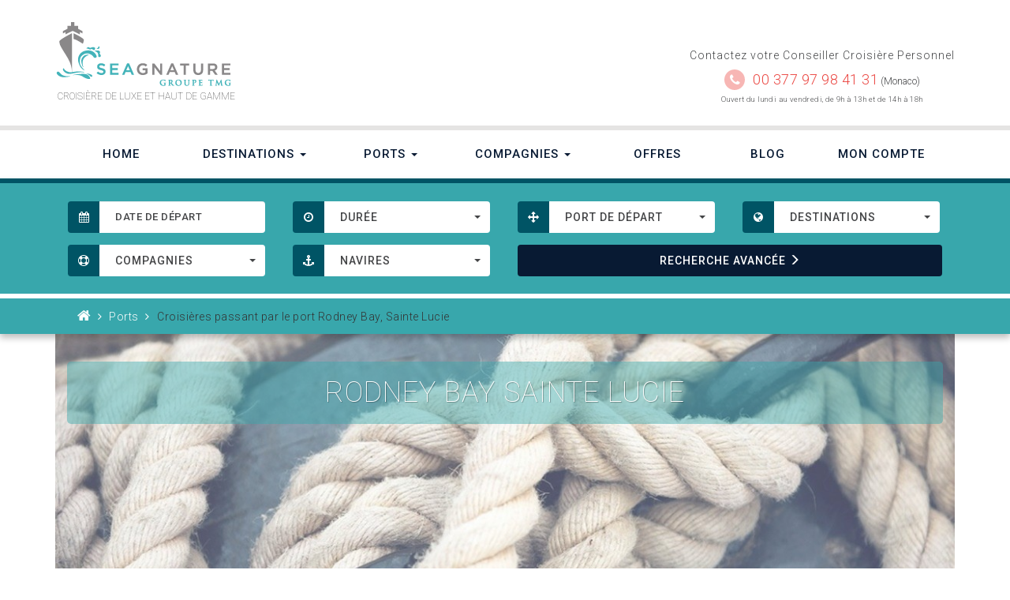

--- FILE ---
content_type: text/html; charset=utf-8
request_url: https://www.seagnature.com/port/1014-rodney-bay
body_size: 21487
content:
<!DOCTYPE HTML> <!--[if lt IE 7]><html class="no-js lt-ie9 lt-ie8 lt-ie7" lang="fr-fr"><![endif]--> <!--[if IE 7]><html class="no-js lt-ie9 lt-ie8 ie7" lang="fr-fr"><![endif]--> <!--[if IE 8]><html class="no-js lt-ie9 ie8" lang="fr-fr"><![endif]--> <!--[if gt IE 8]><html class="no-js ie9" lang="fr-fr"><![endif]--><html lang="fr-fr"><head><meta charset="utf-8" /><title>Croisières passant par le port Rodney Bay, Sainte Lucie</title><meta name="description" content="Une zone a très haute concentration d&#039;hôtels, de restaurants, de plages Reduit Beach est la plus prisée. Une marche le long de Reduit Beach Avenue vous..." /><meta name="robots" content="index,follow" /><meta name="viewport" content="width=device-width, minimum-scale=0.25, maximum-scale=1.6, initial-scale=1.0" /><link rel="shortcut icon" href="/favicon.ico"><link rel="apple-touch-icon-precomposed" sizes="57x57" href="apple-touch-icon-57x57.png" /><link rel="apple-touch-icon-precomposed" sizes="114x114" href="apple-touch-icon-114x114.png" /><link rel="apple-touch-icon-precomposed" sizes="72x72" href="apple-touch-icon-72x72.png" /><link rel="apple-touch-icon-precomposed" sizes="144x144" href="apple-touch-icon-144x144.png" /><link rel="apple-touch-icon-precomposed" sizes="60x60" href="apple-touch-icon-60x60.png" /><link rel="apple-touch-icon-precomposed" sizes="120x120" href="apple-touch-icon-120x120.png" /><link rel="apple-touch-icon-precomposed" sizes="76x76" href="apple-touch-icon-76x76.png" /><link rel="apple-touch-icon-precomposed" sizes="152x152" href="apple-touch-icon-152x152.png" /><link rel="apple-touch-icon-precomposed" sizes="180x180" href="apple-touch-icon-180x180.png" /><link rel="icon" type="image/png" href="favicon-196x196.png" sizes="196x196" /><link rel="icon" type="image/png" href="favicon-96x96.png" sizes="96x96" /><link rel="icon" type="image/png" href="favicon-32x32.png" sizes="32x32" /><link rel="icon" type="image/png" href="favicon-16x16.png" sizes="16x16" /><link rel="icon" type="image/png" href="favicon-128.png" sizes="128x128" /><meta name="application-name" content="&nbsp;"/><meta name="msapplication-TileColor" content="#FFFFFF" /><meta name="msapplication-TileImage" content="mstile-144x144.png" /><meta name="msapplication-square70x70logo" content="mstile-70x70.png" /><meta name="msapplication-square150x150logo" content="mstile-150x150.png" /><meta name="msapplication-wide310x150logo" content="mstile-310x150.png" /><meta name="msapplication-square310x310logo" content="mstile-310x310.png" /><link rel="manifest" href="/manifest.json"><link rel="mask-icon" href="/safari-pinned-tab.svg" color="#5bbad5"><meta name="msapplication-config" content="/browserconfig.xml"><meta name="theme-color" content="#ffffff"><meta name="google-site-verification" content="vmBBW1yneA-domhhqy1LPhR_JNHKRuA3eXV6vYtYcpk" /><link href="https://plus.google.com/113219621416476497586/" rel="publisher" /><link rel="stylesheet" href="https://www.seagnature.com/themes/seagnature/cache/v_125_34174d2dd193762a7cd928bb9da59f42_all.css" type="text/css" media="all" /><!--[if IE 8]> <script src="https://oss.maxcdn.com/libs/html5shiv/3.7.0/html5shiv.js"></script> <script src="https://oss.maxcdn.com/libs/respond.js/1.3.0/respond.min.js"></script> <![endif]--></head><body id="module-seagnatureports-port" class="module-seagnatureports-port hide-left-column hide-right-column lang_fr"> <noscript><iframe src="https://www.googletagmanager.com/ns.html?id=GTM-PMXR6RH" height="0" width="0" style="display:none;visibility:hidden"></iframe></noscript><div id="page" class="grey-bg"><ul id="header_links"><li id="header_link_contact"><a href="https://www.seagnature.com/contact" title="contact">contact</a></li><li id="header_link_sitemap"><a href="https://www.seagnature.com/sitemap" title="plan du site">plan du site</a></li><li id="header_link_bookmark"></li></ul><div id="top" class="fluid"> <header id="header"><div class="container"><div class="row"><div class="col-sm-6 col-md-6"><div id="header_logo" class="clearfix"> <a href="https://www.seagnature.com/" title="Seagnature : Croisière de luxe"><div class="logo"></div> </a> <span class="h1">Croisière de luxe et haut de gamme</span></div></div><div class="col-sm-6 col-md-6 text-right"><div class="contact-info"><h4>Contactez votre Conseiller Croisière Personnel</h4><div class="phone-block"><div class="fa-round animated infinite pulse"><span class="fa fa-phone"></span></div><a href="tel:+37797984131" title="Contactez-nous" class="phone-number">00 377 97 98 41 31</a> <span class="monaco">(Monaco)</span></div><p><small class="opening-hours">Ouvert du lundi au vendredi, de 9h à 13h et de 14h à 18h</small></p> <a href="https://mastodon.top/@CroisiereDeLuxe" rel="me"></a> <a href="https://mastodon.social/@ccailt" rel="me"></a></div></div></div></div> <nav class="navbar-default"><div class="container"><div class="navbar-header"> <button type="button" class="navbar-toggle collapsed" data-toggle="collapse" data-target="#navbar" aria-expanded="false" aria-controls="navbar"> <span class="sr-only">Toggle navigation</span> <span class="icon-bar"></span> <span class="icon-bar"></span> <span class="icon-bar"></span> </button> <a class="navbar-brand hidden-sm hidden-md hidden-lg">Menu</a></div><div id="navbar" class="navbar-collapse collapse"><ul class="nav nav-justified"><li><a href="https://www.seagnature.com/">Home</a></li><li class="dropdown"><a href="https://www.seagnature.com/12-destinations" title="Destinations" class="dropdown-toggle" data-toggle="dropdown" role="button" aria-haspopup="true" aria-expanded="false">Destinations <span class="caret"></span></a><ul class="dropdown-menu"><li><a href="https://www.seagnature.com/12-destinations">Voir toutes les destinations</a></li><li role="separator" class="divider"></li><li class="dropdown"><a href="https://www.seagnature.com/13-afrique-ocean-indien" title="Afrique & Océan Indien">Afrique & Océan Indien </a></li><li class="dropdown"><a href="https://www.seagnature.com/14-alaska" title="Alaska">Alaska </a></li><li class="dropdown"><a href="https://www.seagnature.com/15-amazone" title="Amazone">Amazone </a></li><li class="dropdown"><a href="https://www.seagnature.com/38-amerique-du-sud" title="Amérique du Sud">Amérique du Sud </a></li><li class="dropdown"><a href="https://www.seagnature.com/16-antarctique" title="Antarctique">Antarctique </a></li><li class="dropdown"><a href="https://www.seagnature.com/17-australie-nouvelle-zelande" title="Australie & Nouvelle-Zélande">Australie & Nouvelle-Zélande </a></li><li class="dropdown"><a href="https://www.seagnature.com/18-arctique" title="Arctique">Arctique </a></li><li class="dropdown"><a href="https://www.seagnature.com/19-asie" title="Asie">Asie </a></li><li class="dropdown"><a href="https://www.seagnature.com/20-baltic-scandinavie" title="Baltic & Scandinavie">Baltic & Scandinavie </a></li><li class="dropdown"><a href="https://www.seagnature.com/47-bermudes" title="Bermudes">Bermudes </a></li><li class="dropdown"><a href="https://www.seagnature.com/28-canal-de-panama" title="Canal de Panama">Canal de Panama </a></li><li class="dropdown"><a href="https://www.seagnature.com/24-canada-nouvelle-angleterre" title="Canada & Nouvelle-Angleterre">Canada & Nouvelle-Angleterre </a></li><li class="dropdown"><a href="https://www.seagnature.com/23-caraibes-amerique-central" title="Caraïbes & Amérique Central">Caraïbes & Amérique Central </a></li><li class="dropdown"><a href="https://www.seagnature.com/48-cuba" title="Cuba">Cuba </a></li><li class="dropdown"><a href="https://www.seagnature.com/43-europe" title="Europe">Europe </a></li><li class="dropdown"><a href="https://www.seagnature.com/36-extreme-orient-russe" title="Extrême-orient Russe">Extrême-orient Russe </a></li><li class="dropdown"><a href="https://www.seagnature.com/42-hawai" title="Hawaï">Hawaï </a></li><li class="dropdown"><a href="https://www.seagnature.com/22-iles-britanniques" title="Iles Britanniques">Iles Britanniques </a></li><li class="dropdown"><a href="https://www.seagnature.com/25-iles-galapagos" title="Iles Galapagos">Iles Galapagos </a></li><li class="dropdown"><a href="https://www.seagnature.com/26-mediterranee" title="Méditerranée">Méditerranée </a></li><li class="dropdown"><a href="https://www.seagnature.com/21-mer-noire" title="Mer Noire">Mer Noire </a></li><li class="dropdown"><a href="https://www.seagnature.com/27-micronesie-melanesie-polynesie" title="Micronésie, Mélanésie & Polynésie">Micronésie, Mélanésie & Polynésie </a></li><li class="dropdown"><a href="https://www.seagnature.com/44-riviera-mexicaine" title="Riviera Mexicaine & Côte Ouest USA">Riviera Mexicaine & Côte Ouest USA </a></li><li class="dropdown"><a href="https://www.seagnature.com/29-tahiti-pacifique-sud" title="Tahiti & Pacifique Sud">Tahiti & Pacifique Sud </a></li><li class="dropdown"><a href="https://www.seagnature.com/39-transoceaniques" title="Transocéaniques">Transocéaniques </a></li><li class="dropdown"><a href="https://www.seagnature.com/40-tour-du-monde-longues-croisieres" title="Tour du Monde & Longues Croisières">Tour du Monde & Longues Croisières </a></li><li class="dropdown"><a href="https://www.seagnature.com/30-croisiere-fluviale-sur-le-danube" title="Croisière Fluviale sur le Danube">Croisière Fluviale sur le Danube </a></li><li class="dropdown"><a href="https://www.seagnature.com/46-croisiere-fluviale-du-rhin-au-danube" title="Croisière Fluviale du Rhin au Danube">Croisière Fluviale du Rhin au Danube </a></li><li class="dropdown"><a href="https://www.seagnature.com/33-croisiere-fluviale-sur-le-rhin-le-main-la-moselle" title="Croisière Fluviale sur le Rhin, le Main & la Moselle">Croisière Fluviale sur le Rhin, le Main & la Moselle </a></li><li class="dropdown"><a href="https://www.seagnature.com/49-croisiere-fluviale-sur-la-moselle" title="Croisière Fluviale sur la Moselle">Croisière Fluviale sur la Moselle </a></li><li class="dropdown"><a href="https://www.seagnature.com/35-croisiere-fluviale-sur-la-seine" title="Croisière Fluviale sur la Seine">Croisière Fluviale sur la Seine </a></li><li class="dropdown"><a href="https://www.seagnature.com/45-croisiere-fluviale-sur-la-garonne" title="Croisière Fluviale sur la Garonne">Croisière Fluviale sur la Garonne </a></li><li class="dropdown"><a href="https://www.seagnature.com/34-croisiere-fluviale-sur-le-rhone" title="Croisière Fluviale sur le Rhône">Croisière Fluviale sur le Rhône </a></li><li class="dropdown"><a href="https://www.seagnature.com/50-croisiere-fluviale-en-hollande-et-belgique" title="Croisière fluviale en Hollande et Belgique">Croisière fluviale en Hollande et Belgique </a></li><li class="dropdown"><a href="https://www.seagnature.com/51-croisiere-fluviale-douro" title="Croisière fluviale sur le Douro">Croisière fluviale sur le Douro </a></li><li class="dropdown"><a href="https://www.seagnature.com/31-croisiere-fluviale-en-birmanie" title="Croisière Fluviale en Birmanie">Croisière Fluviale en Birmanie </a></li><li class="dropdown"><a href="https://www.seagnature.com/32-croisiere-fluviale-sur-le-mekong" title="Croisière Fluviale sur le Mékong">Croisière Fluviale sur le Mékong </a></li><li class="dropdown"><a href="https://www.seagnature.com/52-croisiere-fluviale-sur-le-chobe" title="Croisière fluviale sur le Chobe">Croisière fluviale sur le Chobe </a></li><li class="dropdown"><a href="https://www.seagnature.com/53-croisiere-fluviale-sur-le-nil" title="Croisière fluviale sur le Nil">Croisière fluviale sur le Nil </a></li><li class="dropdown"><a href="https://www.seagnature.com/37-croisiere-fluviale-sur-la-volga" title="Croisière Fluviale sur la Volga">Croisière Fluviale sur la Volga </a></li><li class="dropdown"><a href="https://www.seagnature.com/41-expedition" title="Expédition">Expédition </a></li></ul></li><li class="dropdown"> <a href="https://www.seagnature.com/ports" class="dropdown-toggle" data-toggle="dropdown" role="button" aria-haspopup="true" aria-expanded="false">Ports <span class="caret"></span></a><ul class="dropdown-menu"><li><a href="https://www.seagnature.com/ports">Tous les ports</a></li><li role="separator" class="divider"></li><li><a href="https://www.seagnature.com/ports?filter=ports-de-depart">Les ports de Départ</a></li><li><a href="https://www.seagnature.com/ports?filter=ports-de-debarquement">Les ports de Débarquement</a></li></ul></li><li class="dropdown"><a href="https://www.seagnature.com/compagnies" title="Compagnies" class="dropdown-toggle" data-toggle="dropdown" role="button" aria-haspopup="true" aria-expanded="false">Compagnies <span class="caret"></span></a><ul class="dropdown-menu"><li><a href="https://www.seagnature.com/compagnies">Voir toutes les compagnies</a></li><li role="separator" class="divider"></li><li><a href="https://www.seagnature.com/14__amawaterways" title="AMAWATERWAYS">AMAWATERWAYS</a></li><li><a href="https://www.seagnature.com/2__crystal-cruises" title="CRYSTAL CRUISES">CRYSTAL CRUISES</a></li><li><a href="https://www.seagnature.com/3__disney-cruise-line" title="DISNEY CRUISE LINE">DISNEY CRUISE LINE</a></li><li><a href="https://www.seagnature.com/15__explora-journeys" title="EXPLORA JOURNEYS">EXPLORA JOURNEYS</a></li><li><a href="https://www.seagnature.com/13__luftner-cruises" title="L&Uuml;FTNER CRUISES">L&Uuml;FTNER CRUISES</a></li><li><a href="https://www.seagnature.com/10__norwegian-cruise-line" title="NORWEGIAN CRUISE LINE">NORWEGIAN CRUISE LINE</a></li><li><a href="https://www.seagnature.com/4__oceania-cruises" title="OCEANIA CRUISES">OCEANIA CRUISES</a></li><li><a href="https://www.seagnature.com/5__ponant" title="PONANT">PONANT</a></li><li><a href="https://www.seagnature.com/16__quark-expeditions" title="QUARK EXPEDITIONS">QUARK EXPEDITIONS</a></li><li><a href="https://www.seagnature.com/6__regent-seven-seas-cruises" title="REGENT SEVEN SEAS CRUISES">REGENT SEVEN SEAS CRUISES</a></li><li><a href="https://www.seagnature.com/7__sea-cloud-cruises" title="SEA CLOUD CRUISES">SEA CLOUD CRUISES</a></li><li><a href="https://www.seagnature.com/12__seabourn-cruise-line" title="SEABOURN CRUISE LINE">SEABOURN CRUISE LINE</a></li><li><a href="https://www.seagnature.com/8__seadream-yacht-club" title="SEADREAM YACHT CLUB">SEADREAM YACHT CLUB</a></li><li><a href="https://www.seagnature.com/9__silversea-cruises" title="SILVERSEA CRUISES">SILVERSEA CRUISES</a></li><li><a href="https://www.seagnature.com/11__windstar-cruises" title="WINDSTAR CRUISES">WINDSTAR CRUISES</a></li></ul><li><a href="https://www.seagnature.com/offres-croisieres">Offres</a></li><li><a href="https://www.seagnature.com/blog/">Blog</a></li><li><a href="https://www.seagnature.com/mon-compte">Mon Compte</a></li></ul></div></div> </nav><div class="search-banner turquoise-bg"><form id="searchblock" method="GET" action="https://www.seagnature.com/recherche-croisiere-sur-mesure"><div class="container"><div class="col-xs-12 col-sm-6 col-md-3 hidden-xs"><div class="form-group" id='arrival_date'><div class='input-group date' > <span class="input-group-addon"><span class="fa fa-calendar"></span></span></div> <input type='text' name="s_arrival_date" class="form-control" placeholder="DATE DE DÉPART" /></div></div><div class="col-xs-12 col-sm-6 col-md-3 hidden-xs"><div class="input-group"> <span class="input-group-addon"><span class="fa fa-clock-o"></span></span></div> <select class="selectpicker" name="s_spantime" id="s_spantime"><optgroup label=""><option value="">Durée</option></optgroup><optgroup label="durées"><option value="1_7">Jusqu'à 7 jours</option><option value="8_10">8 à 10 jours</option><option value="11_14">11 à 14 jours</option><option value="15_21">15 à 21 jours</option><option value="22_365">Plus de 22 jours</option></optgroup> </select></div><div class="col-xs-12 col-sm-6 col-md-3 hidden-xs"><div class="input-group"> <span class="input-group-addon"><span class="fa fa-arrows"></span></span></div> <select class="selectpicker" name="s_port" id="s_port"><optgroup label=""><option value="">Port de départ</option></optgroup><optgroup label="Port de départ"><option value="388">Aberdeen</option><option value="415">Abu Dhabi</option><option value="902">Amsterdam</option><option value="7">Anchorage</option><option value="865">Auckland</option><option value="644">Benoa (Bali)</option><option value="424">Barcelone</option><option value="2356">New York (Bayonne, New Jersey)</option><option value="660">Belfast</option><option value="826">Bergen</option><option value="425">Bilbao</option><option value="465">Bordeaux</option><option value="1102">Boston</option><option value="757">Bridgetown</option><option value="108">Brisbane</option><option value="109">Broome</option><option value="99">Buenos Aires</option><option value="110">Cairns</option><option value="2246">Calgary</option><option value="917">Lima (Machu Picchu)</option><option value="1">Le Cap</option><option value="329">Carthagène des Indes</option><option value="697">Rome (Civitavecchia)</option><option value="372">Copenhague</option><option value="1022">Dakar</option><option value="114">Darwin</option><option value="1855">Djeddah</option><option value="967">Doha</option><option value="982">Londres (Douvres)</option><option value="417">Dubaï</option><option value="666">Dublin</option><option value="352">Dubrovnik</option><option value="380">Édimbourg</option><option value="890">Fort Amador</option><option value="118">Perth (Fremantle)</option><option value="1106">Fort Lauderdale</option><option value="2076">Venise (Fusina)</option><option value="1884">Galverston</option><option value="702">Gènes</option><option value="1256">Glasgow-Ecosse</option><option value="381">Glasgow (Greenock)</option><option value="243">Halifax</option><option value="40">Hambourg</option><option value="457">Helsinki</option><option value="123">Hobart</option><option value="325">Hong Kong</option><option value="594">Honolulu</option><option value="1548">Amsterdam (Ijmuiden)</option><option value="333">Séoul (Incheon)</option><option value="248">Iqaluit</option><option value="1084">Istanbul</option><option value="16">Juneau</option><option value="1055">Taipei (Keelung)</option><option value="1908">Île du Roi-George</option><option value="1060">Bangkok (Klong Toey)</option><option value="1062">Bangkok (Laem Chabang)</option><option value="453">Lautoka</option><option value="476">Le Havre</option><option value="382">Leith</option><option value="961">Lisbonne</option><option value="983">Londres (Tilbury)</option><option value="984">Londres (Tower Bridge)</option><option value="2409">Long Beach</option><option value="847">Longyearbyen</option><option value="1111">Los Angeles</option><option value="1030">Mahé</option><option value="434">Malaga</option><option value="190">Manaus</option><option value="1044">Marigot</option><option value="125">Melbourne</option><option value="1112">Miami</option><option value="809">Monaco / Monte-Carlo</option><option value="256">Montréal</option><option value="641">Mumbai (Bombay)</option><option value="1114">New York</option><option value="485">Nice</option><option value="1157">Nuuk</option><option value="748">Osaka / Kyoto</option><option value="854">Oslo</option><option value="1747">Palm Beach</option><option value="894">Canal de Panama (transit)</option><option value="895">Panama City</option><option value="940">Papeete</option><option value="91">Philipsburg</option><option value="548">Athènes (Piraeus)</option><option value="792">Port Louis</option><option value="71">Portsmouth</option><option value="312">Puerto Williams</option><option value="313">Punta Arenas</option><option value="335">Pusan</option><option value="267">Quebec City</option><option value="681">Reykjavik</option><option value="198">Rio De Janeiro</option><option value="410">Safaga</option><option value="1551">San Antonio (Santiago du Chili)</option><option value="1876">San Cristóbal</option><option value="1122">San Diego</option><option value="1123">San Francisco</option><option value="954">San Juan</option><option value="1125">Seattle</option><option value="447">Seville</option><option value="19">Seward</option><option value="322">Shanghai</option><option value="1036">Singapour</option><option value="1646">Sokhna</option><option value="72">Southampton (Londres)</option><option value="362">Split</option><option value="89">St. John's</option><option value="628">St. Thomas</option><option value="1049">Stockholm</option><option value="129">Sydney</option><option value="1164">Tampa</option><option value="1174">Tarragone</option><option value="508">Tema</option><option value="751">Tokyo</option><option value="732">Trieste</option><option value="862">Tromso</option><option value="103">Ushuaia</option><option value="783">La Valette</option><option value="314">Valparaiso (Santiago du Chili)</option><option value="280">Vancouver</option><option value="733">Venise (ou alentours)</option><option value="816">Walvis Bay</option><option value="879">Wellington</option><option value="1760">Whittier</option><option value="1610">Yokohama</option></optgroup> </select></div><div class="col-xs-12 col-sm-6 col-md-3 hidden-xs hidden-sm hidden-md hidden-lg old_theme"></div><div class="col-xs-12 col-sm-6 col-md-3 hidden-xs"><div class="input-group"> <span class="input-group-addon"><span class="fa fa-globe"></span></span></div> <select class="selectpicker" name="s_destination" id="s_destination"><optgroup label=""><option value="">Destinations</option></optgroup><optgroup label="Destination"><option value="13">Afrique & Océan Indien</option><option value="14">Alaska</option><option value="15">Amazone</option><option value="38">Amérique du Sud</option><option value="16">Antarctique</option><option value="17">Australie & Nouvelle-Zélande</option><option value="18">Arctique</option><option value="19">Asie</option><option value="20">Baltic & Scandinavie</option><option value="47">Bermudes</option><option value="28">Canal de Panama</option><option value="24">Canada & Nouvelle-Angleterre</option><option value="23">Caraïbes & Amérique Central</option><option value="48">Cuba</option><option value="43">Europe</option><option value="36">Extrême-orient Russe</option><option value="42">Hawaï</option><option value="22">Iles Britanniques</option><option value="25">Iles Galapagos</option><option value="26">Méditerranée</option><option value="21">Mer Noire</option><option value="27">Micronésie, Mélanésie & Polynésie</option><option value="44">Riviera Mexicaine & Côte Ouest USA</option><option value="29">Tahiti & Pacifique Sud</option><option value="39">Transocéaniques</option><option value="40">Tour du Monde & Longues Croisières</option><option value="30">Croisière Fluviale sur le Danube</option><option value="46">Croisière Fluviale du Rhin au Danube</option><option value="33">Croisière Fluviale sur le Rhin, le Main & la Moselle</option><option value="49">Croisière Fluviale sur la Moselle</option><option value="35">Croisière Fluviale sur la Seine</option><option value="45">Croisière Fluviale sur la Garonne</option><option value="34">Croisière Fluviale sur le Rhône</option><option value="50">Croisière fluviale en Hollande et Belgique</option><option value="51">Croisière fluviale sur le Douro</option><option value="31">Croisière Fluviale en Birmanie</option><option value="32">Croisière Fluviale sur le Mékong</option><option value="52">Croisière fluviale sur le Chobe</option><option value="53">Croisière fluviale sur le Nil</option><option value="37">Croisière Fluviale sur la Volga</option><option value="41">Expédition</option></optgroup> </select></div><div class="col-xs-12 col-sm-6 col-md-3 hidden-xs"><div class="input-group"> <span class="input-group-addon"><span class="fa fa-life-bouy"></span></span></div> <select class="selectpicker" name="s_company" id="s_company"><optgroup label=""><option value="">Compagnies</option></optgroup><optgroup label="Compagnies"><option value="14">Amawaterways</option><option value="2">Crystal Cruises</option><option value="3">Disney Cruise Line</option><option value="15">Explora Journeys</option><option value="13">Lüftner Cruises</option><option value="10">Norwegian Cruise Line</option><option value="4">Oceania Cruises</option><option value="5">Ponant</option><option value="16">Quark Expeditions</option><option value="6">Regent Seven Seas Cruises</option><option value="7">Sea Cloud Cruises</option><option value="12">Seabourn Cruise Line</option><option value="8">Seadream Yacht Club</option><option value="9">Silversea Cruises</option><option value="11">Windstar Cruises</option></optgroup> </select></div><div class="col-xs-12 col-sm-6 col-md-3 hidden-xs"><div class="input-group"> <span class="input-group-addon"><span class="fa fa-anchor"></span></span></div> <select class="selectpicker" name="s_navire" id="s_navire"><optgroup label=""><option value="">Navires</option></optgroup><optgroup label="AMAWATERWAYS"><option value="77">Amabella</option><option value="78">Amacello</option><option value="79">Amacerto</option><option value="80">Amadante</option><option value="81">Amadolce</option><option value="82">Amakristina</option><option value="83">Amalea</option><option value="84">Amalucia</option><option value="85">Amalyra</option><option value="86">Amamagna</option><option value="87">Amamora</option><option value="88">Amaprima</option><option value="89">Amareina</option><option value="90">Amaserena</option><option value="91">Amasiena</option><option value="92">Amasonata</option><option value="93">Amastella</option><option value="94">Amavenita</option><option value="95">Amaverde</option><option value="96">Amaviola</option><option value="97">Amadouro</option><option value="98">Amavida</option><option value="99">Amadara</option><option value="100">Zambezi Queen</option><option value="101">Amadahlia</option><option value="102">Amamagdalena</option></optgroup><optgroup label="CRYSTAL CRUISES"><option value="1">Crystal Serenity</option><option value="2">Crystal Symphony</option></optgroup><optgroup label="DISNEY CRUISE LINE"><option value="7">Disney Magic</option></optgroup><optgroup label="EXPLORA JOURNEYS"><option value="105">Explora I</option><option value="107">Explora Ii</option><option value="115">Explora Iii</option></optgroup><optgroup label="NORWEGIAN CRUISE LINE"><option value="31">Norwegian Escape</option><option value="32">Norwegian Getaway</option><option value="33">Norwegian Breakaway</option><option value="34">Norwegian Epic</option><option value="35">Norwegian Gem</option><option value="36">Norwegian Pearl</option><option value="37">Norwegian Jade</option><option value="38">Norwegian Jewel</option><option value="39">Pride Of America</option><option value="40">Norwegian Dawn</option><option value="41">Norwegian Star</option><option value="42">Norwegian Sun</option><option value="43">Norwegian Sky</option><option value="44">Norwegian Spirit</option></optgroup><optgroup label="OCEANIA CRUISES"><option value="8">Regatta</option><option value="9">Insignia</option><option value="10">Nautica</option><option value="11">Sirena</option><option value="12">Marina</option><option value="13">Riviera</option><option value="71">Vista</option><option value="108">Allura</option><option value="118">Sonata</option></optgroup><optgroup label="PONANT"><option value="14">Le Ponant</option><option value="15">Le Boreal</option><option value="16">L'austral</option><option value="17">Le Soleal</option><option value="18">Le Lyrial</option></optgroup><optgroup label="QUARK EXPEDITIONS"><option value="112">Ocean Explorer</option><option value="109">Ocean Adventurer</option><option value="110">Ultramarine</option><option value="111">World Explorer</option><option value="116">World Voyager</option></optgroup><optgroup label="REGENT SEVEN SEAS CRUISES"><option value="3">Seven Seas Mariner</option><option value="4">Seven Seas Navigator</option><option value="5">Seven Seas Voyager</option><option value="6">Seven Seas Explorer</option><option value="56">Seven Seas Splendor</option><option value="72">Seven Seas Grandeur</option><option value="117">Seven Seas Prestige</option></optgroup><optgroup label="SEA CLOUD CRUISES"><option value="19">Sea Cloud</option><option value="20">Sea Cloud Ii</option><option value="61">Sea Cloud Spirit</option></optgroup><optgroup label="SEABOURN CRUISE LINE"><option value="62">Seabourn Venture</option><option value="63">Seabourn Ovation</option><option value="64">Seabourn Encore</option><option value="65">Seabourn Quest</option><option value="66">Seabourn Sojourn</option><option value="106">Seabourn Pursuit</option></optgroup><optgroup label="SEADREAM YACHT CLUB"><option value="21">Seadream I</option><option value="22">Seadream Ii</option></optgroup><optgroup label="SILVERSEA CRUISES"><option value="23">Silver Cloud</option><option value="24">Silver Wind</option><option value="25">Silver Shadow</option><option value="59">Silver Moon</option><option value="26">Silver Whisper</option><option value="27">Silver Spirit</option><option value="55">Silver Muse</option><option value="68">Silver Dawn</option><option value="75">Silver Nova</option><option value="76">Silver Origin</option><option value="103">Silver Endeavour</option><option value="104">Silver Ray</option></optgroup><optgroup label="WINDSTAR CRUISES"><option value="45">Star Pride</option><option value="46">Star Legend</option><option value="47">Star Breeze</option><option value="48">Wind Surf</option></optgroup> </select></div><div class="col-xs-12 col-sm-6 col-sm-offset-6 col-md-offset-0 col-md-3 col-lg-6"><div class="action-block"><button id="search_cruise" type="submit" name="submit_search" class="btn btn-primary" value="">RECHERCHE<span class="hidden-sm"> AVANCÉE</span> <span class="glyphicon glyphicon-menu-right" aria-hidden="true"></span></button></div></div></div><div class="breadcrumb-top-line"></div><div id="breadcrumb" class="container"><div class="col-sm-12 hidden-xs"><div class="inner clearfix"> <a class="home" href="https://www.seagnature.com/" title="retour &agrave; Accueil"><i class="fa fa-home"></i></a> <span class="fa fa-angle-right"></span> <span class="navigation_page"> <span itemscope itemtype="http://data-vocabulary.org/Breadcrumb"><a itemprop="url" href="/ports" title="Ports de croisière" ><span itemprop="title">Ports</span></a></span>&nbsp;<span class="fa fa-angle-right">&nbsp; </span>Croisières passant par le port Rodney Bay, Sainte Lucie</span></div></div></div></form></div> </header></div><div class="main grey-bg"><div class="fluid white-bg"><div class="container"><div id="image-header" class="image-header"><div class="heading"><h1><span class="title">RODNEY BAY SAINTE LUCIE</span><span class="bg"></span></h1></div><div class="image-wrapper"> <img class='img-responsive cover-image' src="/img/ports/fr-default-full_screen_default.jpg?cache=1" alt="Rodney Bay Sainte Lucie" /></div></div><div id="description-header" class="white-bg rte"><h2 class="h1">Rodney Bay Sainte Lucie</h2> Une zone a très haute concentration d'hôtels, de restaurants, de plages Reduit Beach est la plus prisée. Une marche le long de Reduit Beach Avenue vous mènera à de nombreuses boutiques, restaurants et toutes autres activités touristiques. Cette baie bordée d'hôtels de luxe n'en reste pas moins très belle et donne accès à une grande marina où viennent se réfugier bon nombre de bateaux en cas de risque de cyclone car elle est une des mieux abritée des Petites Antilles. Cette baie est parfaite pour la pratique du ski nautique car les eaux y sont très calmes.</div><div class="clearfix"></div></div></div><div class="fluid grey-bg"><div class="container"><div class="header-section"><div class="row"><div class="col-xs-12"><h2>R&Eacute;SULTAT: 24 CROISI&Egrave;RES PASSANT PAR RODNEY BAY<span class="line"></span></h2></div></div></div><div class="content_sortPagiBar"><div class="sortPagiBar clearfix"><form id="productsSortForm" action="/port/1014-rodney-bay"><div class="select"><div class="col-xs-12 col-sm-4 forlabel"> <label for="selectProductPriceSort">AFFINER VOTRE RECHERCHE</label></div><div class="col-xs-12 col-sm-3"> <select id="selectProductPriceSort" class="selectpicker" data-style="btn-sort" data-width="100%"><option value="none">Par Prix</option><option value="price:asc">Prix: - cher au + cher</option><option value="price:desc">Prix: + cher au - cher</option> </select></div><div class="col-xs-12 col-sm-3"> <select id="selectProductDateSort" class="selectpicker" data-style="btn-sort" data-width="100%"><option value="none">Par Date</option><option value="date:asc">Date d&#039;embarquement proche</option><option value="date:desc">Date d&#039;embarquement &eacute;loign&eacute;e</option> </select></div><div class="col-xs-12 col-sm-2"> <input id="productSortSubmit" class="btn btn-primary" type="button" value="OK"></div></div></form></div></div><div id="product_list" class="product_list clearfix"><div class="row"><div class="col-1 ajax_block_product block-product col-xs-12 col-sm-6 col-md-4"><div class="product-container" itemscope itemtype="http://schema.org/Product"><div class="left-block"><div class="product-image-container"> <a class="product_img_link" href="https://www.seagnature.com/caraibes-amerique-central/25135-croisiere-de-luxe-seadream-yacht-club-de-bridgetown-a-bridgetown-en-fevrier-2026.html" title="Croisière de luxe Seadream Yacht Club de Bridgetown à Bridgetown en février 2026" itemprop="url"> <img class="img-responsive cover-image" src="/img/ports/757-large_default.jpg" alt="Croisière de luxe Seadream Yacht Club de Bridgetown à Bridgetown en février 2026" itemprop="image" /> </a> <a class="overlay" href="https://www.seagnature.com/caraibes-amerique-central/25135-croisiere-de-luxe-seadream-yacht-club-de-bridgetown-a-bridgetown-en-fevrier-2026.html"> <span>D&Eacute;TAILS</span><span class="fa fa-play-circle"></span> </a></div></div><div class="right-block"><div class="info-header"><div class="info-price-wrapper pull-right"><div class="info-price text-right" itemprop="offers" itemscope itemtype="http://schema.org/Offer"><span class="from hidden-sm">D&egrave;s</span> <span class="price" itemprop="price">6 495 €</span><meta itemprop="priceCurrency" content="EUR" /><link itemprop="availability" href="http://schema.org/LimitedAvailability" /></div></div><div class="col-left info-company pull-left">CROISI&Egrave;RE SEADREAM</div></div><div class="info-block"><div class="col-right info-destination pull-right"><span>Bridgetown - Bridgetown</span></div><div class="col-left block-tq pull-left"><span class="fa fa-globe" aria-hidden="true"></span></div></div><div class="info-block"><div class="col-right info-date"><span>dim. 1 févr. 2026 / mer. 11 févr. 2026</span></div><div class="col-left block-tq"><span class="fa fa-calendar" aria-hidden="true"></span></div></div><div class="info-block"><div class="col-right info-length"><span>10 jours</span></div><div class="col-left block-tq"><span class="fa fa-clock-o" aria-hidden="true"></span></div></div><div class="bottom-info-block"><div class="col-full description-short text-center"><div><h5 itemprop="name"> <a class="product-name" href="https://www.seagnature.com/caraibes-amerique-central/25135-croisiere-de-luxe-seadream-yacht-club-de-bridgetown-a-bridgetown-en-fevrier-2026.html" title="Croisière de luxe Seadream Yacht Club de Bridgetown à Bridgetown en février 2026" itemprop="url">Croisière de luxe Seadream Yacht Club de Bridgetown à... </a></h5></div><div class="inner-description-short" itemprop="description">Croisière de luxe sur le SEADREAM II pendant 10 jours de Bridgetown à Bridget....</div></div></div><div class="col-full text-center"><div class="center-block action-block"><a class="btn btn-default" role="button" href="https://www.seagnature.com/caraibes-amerique-central/25135-croisiere-de-luxe-seadream-yacht-club-de-bridgetown-a-bridgetown-en-fevrier-2026.html" title="Détails croisière">D&Eacute;TAILS <span class="fa fa-angle-right" aria-hidden="true"></span></a></div></div></div></div></div><div class="col-2 ajax_block_product block-product col-xs-12 col-sm-6 col-md-4"><div class="product-container" itemscope itemtype="http://schema.org/Product"><div class="left-block"><div class="product-image-container"> <a class="product_img_link" href="https://www.seagnature.com/caraibes-amerique-central/25136-croisiere-de-luxe-seadream-yacht-club-de-bridgetown-a-bridgetown-en-fevrier-2026.html" title="Croisière de luxe Seadream Yacht Club de Bridgetown à Bridgetown en février 2026" itemprop="url"> <img class="img-responsive cover-image" src="/img/extraPorts/107571-large_default.jpg" alt="Croisière de luxe Seadream Yacht Club de Bridgetown à Bridgetown en février 2026" itemprop="image" /> </a> <a class="overlay" href="https://www.seagnature.com/caraibes-amerique-central/25136-croisiere-de-luxe-seadream-yacht-club-de-bridgetown-a-bridgetown-en-fevrier-2026.html"> <span>D&Eacute;TAILS</span><span class="fa fa-play-circle"></span> </a></div></div><div class="right-block"><div class="info-header"><div class="info-price-wrapper pull-right"><div class="info-price text-right" itemprop="offers" itemscope itemtype="http://schema.org/Offer"><span class="from hidden-sm">D&egrave;s</span> <span class="price" itemprop="price">7 230 €</span><meta itemprop="priceCurrency" content="EUR" /><link itemprop="availability" href="http://schema.org/LimitedAvailability" /></div></div><div class="col-left info-company pull-left">CROISI&Egrave;RE SEADREAM</div></div><div class="info-block"><div class="col-right info-destination pull-right"><span>Bridgetown - Bridgetown</span></div><div class="col-left block-tq pull-left"><span class="fa fa-globe" aria-hidden="true"></span></div></div><div class="info-block"><div class="col-right info-date"><span>mer. 11 févr. 2026 / dim. 22 févr. 2026</span></div><div class="col-left block-tq"><span class="fa fa-calendar" aria-hidden="true"></span></div></div><div class="info-block"><div class="col-right info-length"><span>11 jours</span></div><div class="col-left block-tq"><span class="fa fa-clock-o" aria-hidden="true"></span></div></div><div class="bottom-info-block"><div class="col-full description-short text-center"><div><h5 itemprop="name"> <a class="product-name" href="https://www.seagnature.com/caraibes-amerique-central/25136-croisiere-de-luxe-seadream-yacht-club-de-bridgetown-a-bridgetown-en-fevrier-2026.html" title="Croisière de luxe Seadream Yacht Club de Bridgetown à Bridgetown en février 2026" itemprop="url">Croisière de luxe Seadream Yacht Club de Bridgetown à... </a></h5></div><div class="inner-description-short" itemprop="description">Croisière de luxe sur le SEADREAM II pendant 11 jours de Bridgetown à Bridget....</div></div></div><div class="col-full text-center"><div class="center-block action-block"><a class="btn btn-default" role="button" href="https://www.seagnature.com/caraibes-amerique-central/25136-croisiere-de-luxe-seadream-yacht-club-de-bridgetown-a-bridgetown-en-fevrier-2026.html" title="Détails croisière">D&Eacute;TAILS <span class="fa fa-angle-right" aria-hidden="true"></span></a></div></div></div></div></div><div class="col-3 ajax_block_product block-product col-xs-12 col-sm-6 col-md-4"><div class="product-container" itemscope itemtype="http://schema.org/Product"><div class="left-block"><div class="product-image-container"> <a class="product_img_link" href="https://www.seagnature.com/caraibes-amerique-central/25137-croisiere-de-luxe-seadream-yacht-club-de-bridgetown-a-philipsburg-en-fevrier-2026.html" title="Croisière de luxe Seadream Yacht Club de Bridgetown à Philipsburg en février 2026" itemprop="url"> <img class="img-responsive cover-image" src="/img/extraPorts/107570-large_default.jpg" alt="Croisière de luxe Seadream Yacht Club de Bridgetown à Philipsburg en février 2026" itemprop="image" /> </a> <a class="overlay" href="https://www.seagnature.com/caraibes-amerique-central/25137-croisiere-de-luxe-seadream-yacht-club-de-bridgetown-a-philipsburg-en-fevrier-2026.html"> <span>D&Eacute;TAILS</span><span class="fa fa-play-circle"></span> </a></div></div><div class="right-block"><div class="info-header"><div class="info-price-wrapper pull-right"><div class="info-price text-right" itemprop="offers" itemscope itemtype="http://schema.org/Offer"><span class="from hidden-sm">D&egrave;s</span> <span class="price" itemprop="price">4 632 €</span><meta itemprop="priceCurrency" content="EUR" /><link itemprop="availability" href="http://schema.org/LimitedAvailability" /></div></div><div class="col-left info-company pull-left">CROISI&Egrave;RE SEADREAM</div></div><div class="info-block"><div class="col-right info-destination pull-right"><span>Bridgetown - Philipsburg</span></div><div class="col-left block-tq pull-left"><span class="fa fa-globe" aria-hidden="true"></span></div></div><div class="info-block"><div class="col-right info-date"><span>dim. 22 févr. 2026 / dim. 1 mars 2026</span></div><div class="col-left block-tq"><span class="fa fa-calendar" aria-hidden="true"></span></div></div><div class="info-block"><div class="col-right info-length"><span>7 jours</span></div><div class="col-left block-tq"><span class="fa fa-clock-o" aria-hidden="true"></span></div></div><div class="bottom-info-block"><div class="col-full description-short text-center"><div><h5 itemprop="name"> <a class="product-name" href="https://www.seagnature.com/caraibes-amerique-central/25137-croisiere-de-luxe-seadream-yacht-club-de-bridgetown-a-philipsburg-en-fevrier-2026.html" title="Croisière de luxe Seadream Yacht Club de Bridgetown à Philipsburg en février 2026" itemprop="url">Croisière de luxe Seadream Yacht Club de Bridgetown à... </a></h5></div><div class="inner-description-short" itemprop="description">Croisière de luxe sur le SEADREAM II pendant 7 jours de Bridgetown à Philipsb....</div></div></div><div class="col-full text-center"><div class="center-block action-block"><a class="btn btn-default" role="button" href="https://www.seagnature.com/caraibes-amerique-central/25137-croisiere-de-luxe-seadream-yacht-club-de-bridgetown-a-philipsburg-en-fevrier-2026.html" title="Détails croisière">D&Eacute;TAILS <span class="fa fa-angle-right" aria-hidden="true"></span></a></div></div></div></div></div><div class="col-4 ajax_block_product block-product col-xs-12 col-sm-6 col-md-4"><div class="product-container" itemscope itemtype="http://schema.org/Product"><div class="left-block"><div class="product-image-container"> <a class="product_img_link" href="https://www.seagnature.com/caraibes-amerique-central/26236-croisiere-de-luxe-seabourn-cruise-line-de-bridgetown-a-bridgetown-en-janvier-2026.html" title="Croisière de luxe Seabourn Cruise Line de Bridgetown à Bridgetown en janvier 2026" itemprop="url"> <img class="img-responsive cover-image" src="/img/extraPorts/107571-large_default.jpg" alt="Croisière de luxe Seabourn Cruise Line de Bridgetown à Bridgetown en janvier 2026" itemprop="image" /> </a> <a class="overlay" href="https://www.seagnature.com/caraibes-amerique-central/26236-croisiere-de-luxe-seabourn-cruise-line-de-bridgetown-a-bridgetown-en-janvier-2026.html"> <span>D&Eacute;TAILS</span><span class="fa fa-play-circle"></span> </a></div></div><div class="right-block"><div class="info-header"><div class="info-price-wrapper pull-right"><div class="info-price text-right" itemprop="offers" itemscope itemtype="http://schema.org/Offer"><span class="from hidden-sm">D&egrave;s</span> <span class="price" itemprop="price">3 498 €</span><meta itemprop="priceCurrency" content="EUR" /><link itemprop="availability" href="http://schema.org/LimitedAvailability" /></div></div><div class="col-left info-company pull-left">CROISI&Egrave;RE SEABOURN</div></div><div class="info-block"><div class="col-right info-destination pull-right"><span>Bridgetown - Bridgetown</span></div><div class="col-left block-tq pull-left"><span class="fa fa-globe" aria-hidden="true"></span></div></div><div class="info-block"><div class="col-right info-date"><span>sam. 3 janv. 2026 / sam. 10 janv. 2026</span></div><div class="col-left block-tq"><span class="fa fa-calendar" aria-hidden="true"></span></div></div><div class="info-block"><div class="col-right info-length"><span>7 jours</span></div><div class="col-left block-tq"><span class="fa fa-clock-o" aria-hidden="true"></span></div></div><div class="bottom-info-block"><div class="col-full description-short text-center"><div><h5 itemprop="name"> <a class="product-name" href="https://www.seagnature.com/caraibes-amerique-central/26236-croisiere-de-luxe-seabourn-cruise-line-de-bridgetown-a-bridgetown-en-janvier-2026.html" title="Croisière de luxe Seabourn Cruise Line de Bridgetown à Bridgetown en janvier 2026" itemprop="url">Croisière de luxe Seabourn Cruise Line de Bridgetown à... </a></h5></div><div class="inner-description-short" itemprop="description">Croisière de luxe sur le SEABOURN OVATION pendant 7 jours de Bridgetown à Bri....</div></div></div><div class="col-full text-center"><div class="center-block action-block"><a class="btn btn-default" role="button" href="https://www.seagnature.com/caraibes-amerique-central/26236-croisiere-de-luxe-seabourn-cruise-line-de-bridgetown-a-bridgetown-en-janvier-2026.html" title="Détails croisière">D&Eacute;TAILS <span class="fa fa-angle-right" aria-hidden="true"></span></a></div></div></div></div></div><div class="col-5 ajax_block_product block-product col-xs-12 col-sm-6 col-md-4"><div class="product-container" itemscope itemtype="http://schema.org/Product"><div class="left-block"><div class="product-image-container"> <a class="product_img_link" href="https://www.seagnature.com/caraibes-amerique-central/26238-croisiere-de-luxe-seabourn-cruise-line-de-philipsburg-a-bridgetown-en-janvier-2026.html" title="Croisière de luxe Seabourn Cruise Line de Philipsburg à Bridgetown en janvier 2026" itemprop="url"> <img class="img-responsive cover-image" src="/img/ports/91-large_default.jpg" alt="Croisière de luxe Seabourn Cruise Line de Philipsburg à Bridgetown en janvier 2026" itemprop="image" /> </a> <a class="overlay" href="https://www.seagnature.com/caraibes-amerique-central/26238-croisiere-de-luxe-seabourn-cruise-line-de-philipsburg-a-bridgetown-en-janvier-2026.html"> <span>D&Eacute;TAILS</span><span class="fa fa-play-circle"></span> </a></div></div><div class="right-block"><div class="info-header"><div class="info-price-wrapper pull-right"><div class="info-price text-right" itemprop="offers" itemscope itemtype="http://schema.org/Offer"><span class="from hidden-sm">D&egrave;s</span> <span class="price" itemprop="price">7 598 €</span><meta itemprop="priceCurrency" content="EUR" /><link itemprop="availability" href="http://schema.org/LimitedAvailability" /></div></div><div class="col-left info-company pull-left">CROISI&Egrave;RE SEABOURN</div></div><div class="info-block"><div class="col-right info-destination pull-right"><span>Philipsburg - Bridgetown</span></div><div class="col-left block-tq pull-left"><span class="fa fa-globe" aria-hidden="true"></span></div></div><div class="info-block"><div class="col-right info-date"><span>sam. 31 janv. 2026 / sam. 14 févr. 2026</span></div><div class="col-left block-tq"><span class="fa fa-calendar" aria-hidden="true"></span></div></div><div class="info-block"><div class="col-right info-length"><span>14 jours</span></div><div class="col-left block-tq"><span class="fa fa-clock-o" aria-hidden="true"></span></div></div><div class="bottom-info-block"><div class="col-full description-short text-center"><div><h5 itemprop="name"> <a class="product-name" href="https://www.seagnature.com/caraibes-amerique-central/26238-croisiere-de-luxe-seabourn-cruise-line-de-philipsburg-a-bridgetown-en-janvier-2026.html" title="Croisière de luxe Seabourn Cruise Line de Philipsburg à Bridgetown en janvier 2026" itemprop="url">Croisière de luxe Seabourn Cruise Line de Philipsburg à... </a></h5></div><div class="inner-description-short" itemprop="description">Croisière de luxe sur le SEABOURN OVATION pendant 14 jours de Philipsburg à B....</div></div></div><div class="col-full text-center"><div class="center-block action-block"><a class="btn btn-default" role="button" href="https://www.seagnature.com/caraibes-amerique-central/26238-croisiere-de-luxe-seabourn-cruise-line-de-philipsburg-a-bridgetown-en-janvier-2026.html" title="Détails croisière">D&Eacute;TAILS <span class="fa fa-angle-right" aria-hidden="true"></span></a></div></div></div></div></div><div class="col-6 ajax_block_product block-product col-xs-12 col-sm-6 col-md-4"><div class="product-container" itemscope itemtype="http://schema.org/Product"><div class="left-block"><div class="product-image-container"> <a class="product_img_link" href="https://www.seagnature.com/caraibes-amerique-central/26240-croisiere-de-luxe-seabourn-cruise-line-de-bridgetown-a-bridgetown-en-fevrier-2026.html" title="Croisière de luxe Seabourn Cruise Line de Bridgetown à Bridgetown en février 2026" itemprop="url"> <img class="img-responsive cover-image" src="/img/extraPorts/107570-large_default.jpg" alt="Croisière de luxe Seabourn Cruise Line de Bridgetown à Bridgetown en février 2026" itemprop="image" /> </a> <a class="overlay" href="https://www.seagnature.com/caraibes-amerique-central/26240-croisiere-de-luxe-seabourn-cruise-line-de-bridgetown-a-bridgetown-en-fevrier-2026.html"> <span>D&Eacute;TAILS</span><span class="fa fa-play-circle"></span> </a></div></div><div class="right-block"><div class="info-header"><div class="info-price-wrapper pull-right"><div class="info-price text-right" itemprop="offers" itemscope itemtype="http://schema.org/Offer"><span class="from hidden-sm">D&egrave;s</span> <span class="price" itemprop="price">4 298 €</span><meta itemprop="priceCurrency" content="EUR" /><link itemprop="availability" href="http://schema.org/LimitedAvailability" /></div></div><div class="col-left info-company pull-left">CROISI&Egrave;RE SEABOURN</div></div><div class="info-block"><div class="col-right info-destination pull-right"><span>Bridgetown - Bridgetown</span></div><div class="col-left block-tq pull-left"><span class="fa fa-globe" aria-hidden="true"></span></div></div><div class="info-block"><div class="col-right info-date"><span>sam. 7 févr. 2026 / sam. 14 févr. 2026</span></div><div class="col-left block-tq"><span class="fa fa-calendar" aria-hidden="true"></span></div></div><div class="info-block"><div class="col-right info-length"><span>7 jours</span></div><div class="col-left block-tq"><span class="fa fa-clock-o" aria-hidden="true"></span></div></div><div class="bottom-info-block"><div class="col-full description-short text-center"><div><h5 itemprop="name"> <a class="product-name" href="https://www.seagnature.com/caraibes-amerique-central/26240-croisiere-de-luxe-seabourn-cruise-line-de-bridgetown-a-bridgetown-en-fevrier-2026.html" title="Croisière de luxe Seabourn Cruise Line de Bridgetown à Bridgetown en février 2026" itemprop="url">Croisière de luxe Seabourn Cruise Line de Bridgetown à... </a></h5></div><div class="inner-description-short" itemprop="description">Croisière de luxe sur le SEABOURN OVATION pendant 7 jours de Bridgetown à Bri....</div></div></div><div class="col-full text-center"><div class="center-block action-block"><a class="btn btn-default" role="button" href="https://www.seagnature.com/caraibes-amerique-central/26240-croisiere-de-luxe-seabourn-cruise-line-de-bridgetown-a-bridgetown-en-fevrier-2026.html" title="Détails croisière">D&Eacute;TAILS <span class="fa fa-angle-right" aria-hidden="true"></span></a></div></div></div></div></div><div class="col-xs-12 ads-block"><div class="ads text-center"> <a href="https://www.seagnature.com/blog/category/promotions-croisieres/?utm_source=seagnature_website&utm_medium=banner&utm_campaign=best_offers" title="Découvrez nos meilleures offres actuelles"> <img src="https://www.seagnature.com/modules/seagnatureadvertising/img/9-ads-1.png" alt="Découvrez nos meilleures offres actuelles" class="img-responsive" /> </a></div></div><div class="col-7 ajax_block_product block-product col-xs-12 col-sm-6 col-md-4"><div class="product-container" itemscope itemtype="http://schema.org/Product"><div class="left-block"><div class="product-image-container"> <a class="product_img_link" href="https://www.seagnature.com/caraibes-amerique-central/26242-croisiere-de-luxe-seabourn-cruise-line-de-philipsburg-a-bridgetown-en-mars-2026.html" title="Croisière de luxe Seabourn Cruise Line de Philipsburg à Bridgetown en mars 2026" itemprop="url"> <img class="img-responsive cover-image" src="/img/ports/91-large_default.jpg" alt="Croisière de luxe Seabourn Cruise Line de Philipsburg à Bridgetown en mars 2026" itemprop="image" /> </a> <a class="overlay" href="https://www.seagnature.com/caraibes-amerique-central/26242-croisiere-de-luxe-seabourn-cruise-line-de-philipsburg-a-bridgetown-en-mars-2026.html"> <span>D&Eacute;TAILS</span><span class="fa fa-play-circle"></span> </a></div></div><div class="right-block"><div class="info-header"><div class="info-price-wrapper pull-right"><div class="info-price text-right" itemprop="offers" itemscope itemtype="http://schema.org/Offer"><span class="from hidden-sm">D&egrave;s</span> <span class="price" itemprop="price">7 798 €</span><meta itemprop="priceCurrency" content="EUR" /><link itemprop="availability" href="http://schema.org/LimitedAvailability" /></div></div><div class="col-left info-company pull-left">CROISI&Egrave;RE SEABOURN</div></div><div class="info-block"><div class="col-right info-destination pull-right"><span>Philipsburg - Bridgetown</span></div><div class="col-left block-tq pull-left"><span class="fa fa-globe" aria-hidden="true"></span></div></div><div class="info-block"><div class="col-right info-date"><span>sam. 7 mars 2026 / sam. 21 mars 2026</span></div><div class="col-left block-tq"><span class="fa fa-calendar" aria-hidden="true"></span></div></div><div class="info-block"><div class="col-right info-length"><span>14 jours</span></div><div class="col-left block-tq"><span class="fa fa-clock-o" aria-hidden="true"></span></div></div><div class="bottom-info-block"><div class="col-full description-short text-center"><div><h5 itemprop="name"> <a class="product-name" href="https://www.seagnature.com/caraibes-amerique-central/26242-croisiere-de-luxe-seabourn-cruise-line-de-philipsburg-a-bridgetown-en-mars-2026.html" title="Croisière de luxe Seabourn Cruise Line de Philipsburg à Bridgetown en mars 2026" itemprop="url">Croisière de luxe Seabourn Cruise Line de Philipsburg à... </a></h5></div><div class="inner-description-short" itemprop="description">Croisière de luxe sur le SEABOURN OVATION pendant 14 jours de Philipsburg à B....</div></div></div><div class="col-full text-center"><div class="center-block action-block"><a class="btn btn-default" role="button" href="https://www.seagnature.com/caraibes-amerique-central/26242-croisiere-de-luxe-seabourn-cruise-line-de-philipsburg-a-bridgetown-en-mars-2026.html" title="Détails croisière">D&Eacute;TAILS <span class="fa fa-angle-right" aria-hidden="true"></span></a></div></div></div></div></div><div class="col-8 ajax_block_product block-product col-xs-12 col-sm-6 col-md-4"><div class="product-container" itemscope itemtype="http://schema.org/Product"><div class="left-block"><div class="product-image-container"> <a class="product_img_link" href="https://www.seagnature.com/caraibes-amerique-central/26244-croisiere-de-luxe-seabourn-cruise-line-de-bridgetown-a-bridgetown-en-mars-2026.html" title="Croisière de luxe Seabourn Cruise Line de Bridgetown à Bridgetown en mars 2026" itemprop="url"> <img class="img-responsive cover-image" src="/img/ports/757-large_default.jpg" alt="Croisière de luxe Seabourn Cruise Line de Bridgetown à Bridgetown en mars 2026" itemprop="image" /> </a> <a class="overlay" href="https://www.seagnature.com/caraibes-amerique-central/26244-croisiere-de-luxe-seabourn-cruise-line-de-bridgetown-a-bridgetown-en-mars-2026.html"> <span>D&Eacute;TAILS</span><span class="fa fa-play-circle"></span> </a></div></div><div class="right-block"><div class="info-header"><div class="info-price-wrapper pull-right"><div class="info-price text-right" itemprop="offers" itemscope itemtype="http://schema.org/Offer"><span class="from hidden-sm">D&egrave;s</span> <span class="price" itemprop="price">4 578 €</span><meta itemprop="priceCurrency" content="EUR" /><link itemprop="availability" href="http://schema.org/LimitedAvailability" /></div></div><div class="col-left info-company pull-left">CROISI&Egrave;RE SEABOURN</div></div><div class="info-block"><div class="col-right info-destination pull-right"><span>Bridgetown - Bridgetown</span></div><div class="col-left block-tq pull-left"><span class="fa fa-globe" aria-hidden="true"></span></div></div><div class="info-block"><div class="col-right info-date"><span>sam. 14 mars 2026 / sam. 21 mars 2026</span></div><div class="col-left block-tq"><span class="fa fa-calendar" aria-hidden="true"></span></div></div><div class="info-block"><div class="col-right info-length"><span>7 jours</span></div><div class="col-left block-tq"><span class="fa fa-clock-o" aria-hidden="true"></span></div></div><div class="bottom-info-block"><div class="col-full description-short text-center"><div><h5 itemprop="name"> <a class="product-name" href="https://www.seagnature.com/caraibes-amerique-central/26244-croisiere-de-luxe-seabourn-cruise-line-de-bridgetown-a-bridgetown-en-mars-2026.html" title="Croisière de luxe Seabourn Cruise Line de Bridgetown à Bridgetown en mars 2026" itemprop="url">Croisière de luxe Seabourn Cruise Line de Bridgetown à... </a></h5></div><div class="inner-description-short" itemprop="description">Croisière de luxe sur le SEABOURN OVATION pendant 7 jours de Bridgetown à Bri....</div></div></div><div class="col-full text-center"><div class="center-block action-block"><a class="btn btn-default" role="button" href="https://www.seagnature.com/caraibes-amerique-central/26244-croisiere-de-luxe-seabourn-cruise-line-de-bridgetown-a-bridgetown-en-mars-2026.html" title="Détails croisière">D&Eacute;TAILS <span class="fa fa-angle-right" aria-hidden="true"></span></a></div></div></div></div></div><div class="col-9 ajax_block_product block-product col-xs-12 col-sm-6 col-md-4"><div class="product-container" itemscope itemtype="http://schema.org/Product"><div class="left-block"><div class="product-image-container"> <a class="product_img_link" href="https://www.seagnature.com/caraibes-amerique-central/26293-croisiere-de-luxe-seabourn-cruise-line-de-bridgetown-a-philipsburg-en-janvier-2026.html" title="Croisière de luxe Seabourn Cruise Line de Bridgetown à Philipsburg en janvier 2026" itemprop="url"> <img class="img-responsive cover-image" src="/img/extraPorts/107570-large_default.jpg" alt="Croisière de luxe Seabourn Cruise Line de Bridgetown à Philipsburg en janvier 2026" itemprop="image" /> </a> <a class="overlay" href="https://www.seagnature.com/caraibes-amerique-central/26293-croisiere-de-luxe-seabourn-cruise-line-de-bridgetown-a-philipsburg-en-janvier-2026.html"> <span>D&Eacute;TAILS</span><span class="fa fa-play-circle"></span> </a></div></div><div class="right-block"><div class="info-header"><div class="info-price-wrapper pull-right"><div class="info-price text-right" itemprop="offers" itemscope itemtype="http://schema.org/Offer"><span class="from hidden-sm">D&egrave;s</span> <span class="price" itemprop="price">7 098 €</span><meta itemprop="priceCurrency" content="EUR" /><link itemprop="availability" href="http://schema.org/LimitedAvailability" /></div></div><div class="col-left info-company pull-left">CROISI&Egrave;RE SEABOURN</div></div><div class="info-block"><div class="col-right info-destination pull-right"><span>Bridgetown - Philipsburg</span></div><div class="col-left block-tq pull-left"><span class="fa fa-globe" aria-hidden="true"></span></div></div><div class="info-block"><div class="col-right info-date"><span>sam. 3 janv. 2026 / sam. 17 janv. 2026</span></div><div class="col-left block-tq"><span class="fa fa-calendar" aria-hidden="true"></span></div></div><div class="info-block"><div class="col-right info-length"><span>14 jours</span></div><div class="col-left block-tq"><span class="fa fa-clock-o" aria-hidden="true"></span></div></div><div class="bottom-info-block"><div class="col-full description-short text-center"><div><h5 itemprop="name"> <a class="product-name" href="https://www.seagnature.com/caraibes-amerique-central/26293-croisiere-de-luxe-seabourn-cruise-line-de-bridgetown-a-philipsburg-en-janvier-2026.html" title="Croisière de luxe Seabourn Cruise Line de Bridgetown à Philipsburg en janvier 2026" itemprop="url">Croisière de luxe Seabourn Cruise Line de Bridgetown à... </a></h5></div><div class="inner-description-short" itemprop="description">Croisière de luxe sur le SEABOURN OVATION pendant 14 jours de Bridgetown à Ph....</div></div></div><div class="col-full text-center"><div class="center-block action-block"><a class="btn btn-default" role="button" href="https://www.seagnature.com/caraibes-amerique-central/26293-croisiere-de-luxe-seabourn-cruise-line-de-bridgetown-a-philipsburg-en-janvier-2026.html" title="Détails croisière">D&Eacute;TAILS <span class="fa fa-angle-right" aria-hidden="true"></span></a></div></div></div></div></div><div class="col-10 ajax_block_product block-product col-xs-12 col-sm-6 col-md-4"><div class="product-container" itemscope itemtype="http://schema.org/Product"><div class="left-block"><div class="product-image-container"> <a class="product_img_link" href="https://www.seagnature.com/caraibes-amerique-central/26299-croisiere-de-luxe-seabourn-cruise-line-de-bridgetown-a-philipsburg-en-fevrier-2026.html" title="Croisière de luxe Seabourn Cruise Line de Bridgetown à Philipsburg en février 2026" itemprop="url"> <img class="img-responsive cover-image" src="/img/ports/757-large_default.jpg" alt="Croisière de luxe Seabourn Cruise Line de Bridgetown à Philipsburg en février 2026" itemprop="image" /> </a> <a class="overlay" href="https://www.seagnature.com/caraibes-amerique-central/26299-croisiere-de-luxe-seabourn-cruise-line-de-bridgetown-a-philipsburg-en-fevrier-2026.html"> <span>D&Eacute;TAILS</span><span class="fa fa-play-circle"></span> </a></div></div><div class="right-block"><div class="info-header"><div class="info-price-wrapper pull-right"><div class="info-price text-right" itemprop="offers" itemscope itemtype="http://schema.org/Offer"><span class="from hidden-sm">D&egrave;s</span> <span class="price" itemprop="price">7 598 €</span><meta itemprop="priceCurrency" content="EUR" /><link itemprop="availability" href="http://schema.org/LimitedAvailability" /></div></div><div class="col-left info-company pull-left">CROISI&Egrave;RE SEABOURN</div></div><div class="info-block"><div class="col-right info-destination pull-right"><span>Bridgetown - Philipsburg</span></div><div class="col-left block-tq pull-left"><span class="fa fa-globe" aria-hidden="true"></span></div></div><div class="info-block"><div class="col-right info-date"><span>sam. 7 févr. 2026 / sam. 21 févr. 2026</span></div><div class="col-left block-tq"><span class="fa fa-calendar" aria-hidden="true"></span></div></div><div class="info-block"><div class="col-right info-length"><span>14 jours</span></div><div class="col-left block-tq"><span class="fa fa-clock-o" aria-hidden="true"></span></div></div><div class="bottom-info-block"><div class="col-full description-short text-center"><div><h5 itemprop="name"> <a class="product-name" href="https://www.seagnature.com/caraibes-amerique-central/26299-croisiere-de-luxe-seabourn-cruise-line-de-bridgetown-a-philipsburg-en-fevrier-2026.html" title="Croisière de luxe Seabourn Cruise Line de Bridgetown à Philipsburg en février 2026" itemprop="url">Croisière de luxe Seabourn Cruise Line de Bridgetown à... </a></h5></div><div class="inner-description-short" itemprop="description">Croisière de luxe sur le SEABOURN OVATION pendant 14 jours de Bridgetown à Ph....</div></div></div><div class="col-full text-center"><div class="center-block action-block"><a class="btn btn-default" role="button" href="https://www.seagnature.com/caraibes-amerique-central/26299-croisiere-de-luxe-seabourn-cruise-line-de-bridgetown-a-philipsburg-en-fevrier-2026.html" title="Détails croisière">D&Eacute;TAILS <span class="fa fa-angle-right" aria-hidden="true"></span></a></div></div></div></div></div><div class="col-11 ajax_block_product block-product col-xs-12 col-sm-6 col-md-4"><div class="product-container" itemscope itemtype="http://schema.org/Product"><div class="left-block"><div class="product-image-container"> <a class="product_img_link" href="https://www.seagnature.com/caraibes-amerique-central/26927-croisiere-de-luxe-silversea-cruises-de-fort-lauderdale-a-bridgetown-en-fevrier-2026.html" title="Croisière de luxe Silversea Cruises de Fort lauderdale à Bridgetown en février 2026" itemprop="url"> <img class="img-responsive cover-image" src="/img/ports/1106-large_default.jpg" alt="Croisière de luxe Silversea Cruises de Fort lauderdale à Bridgetown en février 2026" itemprop="image" /> </a> <a class="overlay" href="https://www.seagnature.com/caraibes-amerique-central/26927-croisiere-de-luxe-silversea-cruises-de-fort-lauderdale-a-bridgetown-en-fevrier-2026.html"> <span>D&Eacute;TAILS</span><span class="fa fa-play-circle"></span> </a></div></div><div class="right-block"><div class="info-header"><div class="info-price-wrapper pull-right"><div class="info-price text-right" itemprop="offers" itemscope itemtype="http://schema.org/Offer"><span class="from hidden-sm">D&egrave;s</span> <span class="price" itemprop="price">6 000 €</span><meta itemprop="priceCurrency" content="EUR" /><link itemprop="availability" href="http://schema.org/LimitedAvailability" /></div></div><div class="col-left info-company pull-left">CROISI&Egrave;RE SILVERSEA</div></div><div class="info-block"><div class="col-right info-destination pull-right"><span>Fort Lauderdale - Bridgetown</span></div><div class="col-left block-tq pull-left"><span class="fa fa-globe" aria-hidden="true"></span></div></div><div class="info-block"><div class="col-right info-date"><span>jeu. 12 févr. 2026 / lun. 23 févr. 2026</span></div><div class="col-left block-tq"><span class="fa fa-calendar" aria-hidden="true"></span></div></div><div class="info-block"><div class="col-right info-length"><span>11 jours</span></div><div class="col-left block-tq"><span class="fa fa-clock-o" aria-hidden="true"></span></div></div><div class="bottom-info-block"><div class="col-full description-short text-center"><div><h5 itemprop="name"> <a class="product-name" href="https://www.seagnature.com/caraibes-amerique-central/26927-croisiere-de-luxe-silversea-cruises-de-fort-lauderdale-a-bridgetown-en-fevrier-2026.html" title="Croisière de luxe Silversea Cruises de Fort lauderdale à Bridgetown en février 2026" itemprop="url">Croisière de luxe Silversea Cruises de Fort lauderdale à... </a></h5></div><div class="inner-description-short" itemprop="description">Croisière de luxe sur le SILVER SPIRIT pendant 11 jours de Fort lauderdale à ....</div></div></div><div class="col-full text-center"><div class="center-block action-block"><a class="btn btn-default" role="button" href="https://www.seagnature.com/caraibes-amerique-central/26927-croisiere-de-luxe-silversea-cruises-de-fort-lauderdale-a-bridgetown-en-fevrier-2026.html" title="Détails croisière">D&Eacute;TAILS <span class="fa fa-angle-right" aria-hidden="true"></span></a></div></div></div></div></div><div class="col-12 ajax_block_product block-product col-xs-12 col-sm-6 col-md-4"><div class="product-container" itemscope itemtype="http://schema.org/Product"><div class="left-block"><div class="product-image-container"> <a class="product_img_link" href="https://www.seagnature.com/tour-du-monde-longues-croisieres/27014-croisiere-de-luxe-silversea-cruises-de-bridgetown-a-bridgetown-en-fevrier-2026.html" title="Croisière de luxe Silversea Cruises de Bridgetown à Bridgetown en février 2026" itemprop="url"> <img class="img-responsive cover-image" src="/img/ports/757-large_default.jpg" alt="Croisière de luxe Silversea Cruises de Bridgetown à Bridgetown en février 2026" itemprop="image" /> </a> <a class="overlay" href="https://www.seagnature.com/tour-du-monde-longues-croisieres/27014-croisiere-de-luxe-silversea-cruises-de-bridgetown-a-bridgetown-en-fevrier-2026.html"> <span>D&Eacute;TAILS</span><span class="fa fa-play-circle"></span> </a></div></div><div class="right-block"><div class="info-header"><div class="info-price-wrapper pull-right"><div class="info-price text-right" itemprop="offers" itemscope itemtype="http://schema.org/Offer"><span class="from hidden-sm">D&egrave;s</span> <span class="price" itemprop="price">8 500 €</span><meta itemprop="priceCurrency" content="EUR" /><link itemprop="availability" href="http://schema.org/LimitedAvailability" /></div></div><div class="col-left info-company pull-left">CROISI&Egrave;RE SILVERSEA</div></div><div class="info-block"><div class="col-right info-destination pull-right"><span>Bridgetown - Bridgetown</span></div><div class="col-left block-tq pull-left"><span class="fa fa-globe" aria-hidden="true"></span></div></div><div class="info-block"><div class="col-right info-date"><span>lun. 2 févr. 2026 / lun. 23 févr. 2026</span></div><div class="col-left block-tq"><span class="fa fa-calendar" aria-hidden="true"></span></div></div><div class="info-block"><div class="col-right info-length"><span>21 jours</span></div><div class="col-left block-tq"><span class="fa fa-clock-o" aria-hidden="true"></span></div></div><div class="bottom-info-block"><div class="col-full description-short text-center"><div><h5 itemprop="name"> <a class="product-name" href="https://www.seagnature.com/tour-du-monde-longues-croisieres/27014-croisiere-de-luxe-silversea-cruises-de-bridgetown-a-bridgetown-en-fevrier-2026.html" title="Croisière de luxe Silversea Cruises de Bridgetown à Bridgetown en février 2026" itemprop="url">Croisière de luxe Silversea Cruises de Bridgetown à Bridgetown... </a></h5></div><div class="inner-description-short" itemprop="description">Croisière de luxe sur le SILVER SPIRIT pendant 21 jours de Bridgetown à Bridg....</div></div></div><div class="col-full text-center"><div class="center-block action-block"><a class="btn btn-default" role="button" href="https://www.seagnature.com/tour-du-monde-longues-croisieres/27014-croisiere-de-luxe-silversea-cruises-de-bridgetown-a-bridgetown-en-fevrier-2026.html" title="Détails croisière">D&Eacute;TAILS <span class="fa fa-angle-right" aria-hidden="true"></span></a></div></div></div></div></div><div class="col-xs-12 ads-block"><div class="ads text-center"> <a href="https://www.seagnature.com/blog/category/promotions-croisieres/?utm_source=seagnature_website&utm_medium=banner&utm_campaign=best_offers" title="Découvrez nos meilleures offres actuelles"> <img src="https://www.seagnature.com/modules/seagnatureadvertising/img/9-ads-2.png" alt="Découvrez nos meilleures offres actuelles" class="img-responsive" /> </a></div></div><div class="col-13 ajax_block_product block-product col-xs-12 col-sm-6 col-md-4"><div class="product-container" itemscope itemtype="http://schema.org/Product"><div class="left-block"><div class="product-image-container"> <a class="product_img_link" href="https://www.seagnature.com/caraibes-amerique-central/27131-croisiere-de-luxe-seadream-yacht-club-de-san-juan-a-bridgetown-en-fevrier-2027.html" title="Croisière de luxe Seadream Yacht Club de San juan à Bridgetown en février 2027" itemprop="url"> <img class="img-responsive cover-image" src="/img/extraPorts/109544-large_default.jpg" alt="Croisière de luxe Seadream Yacht Club de San juan à Bridgetown en février 2027" itemprop="image" /> </a> <a class="overlay" href="https://www.seagnature.com/caraibes-amerique-central/27131-croisiere-de-luxe-seadream-yacht-club-de-san-juan-a-bridgetown-en-fevrier-2027.html"> <span>D&Eacute;TAILS</span><span class="fa fa-play-circle"></span> </a></div></div><div class="right-block"><div class="info-header"><div class="info-price-wrapper pull-right"><div class="info-price text-right" itemprop="offers" itemscope itemtype="http://schema.org/Offer"><span class="from hidden-sm">D&egrave;s</span> <span class="price" itemprop="price">3 521 €</span><meta itemprop="priceCurrency" content="EUR" /><link itemprop="availability" href="http://schema.org/LimitedAvailability" /></div></div><div class="col-left info-company pull-left">CROISI&Egrave;RE SEADREAM</div></div><div class="info-block"><div class="col-right info-destination pull-right"><span>San Juan - Bridgetown</span></div><div class="col-left block-tq pull-left"><span class="fa fa-globe" aria-hidden="true"></span></div></div><div class="info-block"><div class="col-right info-date"><span>sam. 27 févr. 2027 / sam. 6 mars 2027</span></div><div class="col-left block-tq"><span class="fa fa-calendar" aria-hidden="true"></span></div></div><div class="info-block"><div class="col-right info-length"><span>7 jours</span></div><div class="col-left block-tq"><span class="fa fa-clock-o" aria-hidden="true"></span></div></div><div class="bottom-info-block"><div class="col-full description-short text-center"><div><h5 itemprop="name"> <a class="product-name" href="https://www.seagnature.com/caraibes-amerique-central/27131-croisiere-de-luxe-seadream-yacht-club-de-san-juan-a-bridgetown-en-fevrier-2027.html" title="Croisière de luxe Seadream Yacht Club de San juan à Bridgetown en février 2027" itemprop="url">Croisière de luxe Seadream Yacht Club de San juan à Bridgetown... </a></h5></div><div class="inner-description-short" itemprop="description">Croisière de luxe sur le SEADREAM I pendant 7 jours de San juan à Bridgetown ....</div></div></div><div class="col-full text-center"><div class="center-block action-block"><a class="btn btn-default" role="button" href="https://www.seagnature.com/caraibes-amerique-central/27131-croisiere-de-luxe-seadream-yacht-club-de-san-juan-a-bridgetown-en-fevrier-2027.html" title="Détails croisière">D&Eacute;TAILS <span class="fa fa-angle-right" aria-hidden="true"></span></a></div></div></div></div></div><div class="col-14 ajax_block_product block-product col-xs-12 col-sm-6 col-md-4"><div class="product-container" itemscope itemtype="http://schema.org/Product"><div class="left-block"><div class="product-image-container"> <a class="product_img_link" href="https://www.seagnature.com/caraibes-amerique-central/27941-croisiere-de-luxe-seabourn-cruise-line-de-halifax-a-bridgetown-en-octobre-2026.html" title="Croisière de luxe Seabourn Cruise Line de Halifax à Bridgetown en octobre 2026" itemprop="url"> <img class="img-responsive cover-image" src="/img/ports/243-large_default.jpg" alt="Croisière de luxe Seabourn Cruise Line de Halifax à Bridgetown en octobre 2026" itemprop="image" /> </a> <a class="overlay" href="https://www.seagnature.com/caraibes-amerique-central/27941-croisiere-de-luxe-seabourn-cruise-line-de-halifax-a-bridgetown-en-octobre-2026.html"> <span>D&Eacute;TAILS</span><span class="fa fa-play-circle"></span> </a></div></div><div class="right-block"><div class="info-header"><div class="info-price-wrapper pull-right"><div class="info-price text-right" itemprop="offers" itemscope itemtype="http://schema.org/Offer"><span class="from hidden-sm">D&egrave;s</span> <span class="price" itemprop="price">4 648 €</span><meta itemprop="priceCurrency" content="EUR" /><link itemprop="availability" href="http://schema.org/LimitedAvailability" /></div></div><div class="col-left info-company pull-left">CROISI&Egrave;RE SEABOURN</div></div><div class="info-block"><div class="col-right info-destination pull-right"><span>Halifax - Bridgetown</span></div><div class="col-left block-tq pull-left"><span class="fa fa-globe" aria-hidden="true"></span></div></div><div class="info-block"><div class="col-right info-date"><span>lun. 5 oct. 2026 / mar. 13 oct. 2026</span></div><div class="col-left block-tq"><span class="fa fa-calendar" aria-hidden="true"></span></div></div><div class="info-block"><div class="col-right info-length"><span>8 jours</span></div><div class="col-left block-tq"><span class="fa fa-clock-o" aria-hidden="true"></span></div></div><div class="bottom-info-block"><div class="col-full description-short text-center"><div><h5 itemprop="name"> <a class="product-name" href="https://www.seagnature.com/caraibes-amerique-central/27941-croisiere-de-luxe-seabourn-cruise-line-de-halifax-a-bridgetown-en-octobre-2026.html" title="Croisière de luxe Seabourn Cruise Line de Halifax à Bridgetown en octobre 2026" itemprop="url">Croisière de luxe Seabourn Cruise Line de Halifax à Bridgetown... </a></h5></div><div class="inner-description-short" itemprop="description">Croisière de luxe sur le SEABOURN VENTURE pendant 8 jours de Halifax à Bridge....</div></div></div><div class="col-full text-center"><div class="center-block action-block"><a class="btn btn-default" role="button" href="https://www.seagnature.com/caraibes-amerique-central/27941-croisiere-de-luxe-seabourn-cruise-line-de-halifax-a-bridgetown-en-octobre-2026.html" title="Détails croisière">D&Eacute;TAILS <span class="fa fa-angle-right" aria-hidden="true"></span></a></div></div></div></div></div><div class="col-15 ajax_block_product block-product col-xs-12 col-sm-6 col-md-4"><div class="product-container" itemscope itemtype="http://schema.org/Product"><div class="left-block"><div class="product-image-container"> <a class="product_img_link" href="https://www.seagnature.com/caraibes-amerique-central/28006-croisiere-de-luxe-seabourn-cruise-line-de-halifax-a-rio-de-janeiro-en-octobre-2026.html" title="Croisière de luxe Seabourn Cruise Line de Halifax à Rio de janeiro en octobre 2026" itemprop="url"> <img class="img-responsive cover-image" src="/img/ports/243-large_default.jpg" alt="Croisière de luxe Seabourn Cruise Line de Halifax à Rio de janeiro en octobre 2026" itemprop="image" /> </a> <a class="overlay" href="https://www.seagnature.com/caraibes-amerique-central/28006-croisiere-de-luxe-seabourn-cruise-line-de-halifax-a-rio-de-janeiro-en-octobre-2026.html"> <span>D&Eacute;TAILS</span><span class="fa fa-play-circle"></span> </a></div></div><div class="right-block"><div class="info-header"><div class="info-price-wrapper pull-right"><div class="info-price text-right" itemprop="offers" itemscope itemtype="http://schema.org/Offer"><span class="from hidden-sm">D&egrave;s</span> <span class="price" itemprop="price">10 198 €</span><meta itemprop="priceCurrency" content="EUR" /><link itemprop="availability" href="http://schema.org/LimitedAvailability" /></div></div><div class="col-left info-company pull-left">CROISI&Egrave;RE SEABOURN</div></div><div class="info-block"><div class="col-right info-destination pull-right"><span>Halifax - Rio De Janeiro</span></div><div class="col-left block-tq pull-left"><span class="fa fa-globe" aria-hidden="true"></span></div></div><div class="info-block"><div class="col-right info-date"><span>lun. 5 oct. 2026 / jeu. 29 oct. 2026</span></div><div class="col-left block-tq"><span class="fa fa-calendar" aria-hidden="true"></span></div></div><div class="info-block"><div class="col-right info-length"><span>24 jours</span></div><div class="col-left block-tq"><span class="fa fa-clock-o" aria-hidden="true"></span></div></div><div class="bottom-info-block"><div class="col-full description-short text-center"><div><h5 itemprop="name"> <a class="product-name" href="https://www.seagnature.com/caraibes-amerique-central/28006-croisiere-de-luxe-seabourn-cruise-line-de-halifax-a-rio-de-janeiro-en-octobre-2026.html" title="Croisière de luxe Seabourn Cruise Line de Halifax à Rio de janeiro en octobre 2026" itemprop="url">Croisière de luxe Seabourn Cruise Line de Halifax à Rio de... </a></h5></div><div class="inner-description-short" itemprop="description">Croisière de luxe sur le SEABOURN VENTURE pendant 24 jours de Halifax à Rio d....</div></div></div><div class="col-full text-center"><div class="center-block action-block"><a class="btn btn-default" role="button" href="https://www.seagnature.com/caraibes-amerique-central/28006-croisiere-de-luxe-seabourn-cruise-line-de-halifax-a-rio-de-janeiro-en-octobre-2026.html" title="Détails croisière">D&Eacute;TAILS <span class="fa fa-angle-right" aria-hidden="true"></span></a></div></div></div></div></div><div class="col-16 ajax_block_product block-product col-xs-12 col-sm-6 col-md-4"><div class="product-container" itemscope itemtype="http://schema.org/Product"><div class="left-block"><div class="product-image-container"> <a class="product_img_link" href="https://www.seagnature.com/caraibes-amerique-central/28302-croisiere-de-luxe-seabourn-cruise-line-de-miami-a-miami-en-decembre-2026.html" title="Croisière de luxe Seabourn Cruise Line de Miami à Miami en décembre 2026" itemprop="url"> <img class="img-responsive cover-image" src="/img/ports/1112-large_default.jpg" alt="Croisière de luxe Seabourn Cruise Line de Miami à Miami en décembre 2026" itemprop="image" /> </a> <a class="overlay" href="https://www.seagnature.com/caraibes-amerique-central/28302-croisiere-de-luxe-seabourn-cruise-line-de-miami-a-miami-en-decembre-2026.html"> <span>D&Eacute;TAILS</span><span class="fa fa-play-circle"></span> </a></div></div><div class="right-block"><div class="info-header"><div class="info-price-wrapper pull-right"><div class="info-price text-right" itemprop="offers" itemscope itemtype="http://schema.org/Offer"><span class="from hidden-sm">D&egrave;s</span> <span class="price" itemprop="price">6 398 €</span><meta itemprop="priceCurrency" content="EUR" /><link itemprop="availability" href="http://schema.org/LimitedAvailability" /></div></div><div class="col-left info-company pull-left">CROISI&Egrave;RE SEABOURN</div></div><div class="info-block"><div class="col-right info-destination pull-right"><span>Miami - Miami</span></div><div class="col-left block-tq pull-left"><span class="fa fa-globe" aria-hidden="true"></span></div></div><div class="info-block"><div class="col-right info-date"><span>dim. 20 déc. 2026 / mar. 5 janv. 2027</span></div><div class="col-left block-tq"><span class="fa fa-calendar" aria-hidden="true"></span></div></div><div class="info-block"><div class="col-right info-length"><span>16 jours</span></div><div class="col-left block-tq"><span class="fa fa-clock-o" aria-hidden="true"></span></div></div><div class="bottom-info-block"><div class="col-full description-short text-center"><div><h5 itemprop="name"> <a class="product-name" href="https://www.seagnature.com/caraibes-amerique-central/28302-croisiere-de-luxe-seabourn-cruise-line-de-miami-a-miami-en-decembre-2026.html" title="Croisière de luxe Seabourn Cruise Line de Miami à Miami en décembre 2026" itemprop="url">Croisière de luxe Seabourn Cruise Line de Miami à Miami en... </a></h5></div><div class="inner-description-short" itemprop="description">Croisière de luxe sur le SEABOURN QUEST pendant 16 jours de Miami à Miami en ....</div></div></div><div class="col-full text-center"><div class="center-block action-block"><a class="btn btn-default" role="button" href="https://www.seagnature.com/caraibes-amerique-central/28302-croisiere-de-luxe-seabourn-cruise-line-de-miami-a-miami-en-decembre-2026.html" title="Détails croisière">D&Eacute;TAILS <span class="fa fa-angle-right" aria-hidden="true"></span></a></div></div></div></div></div><div class="col-17 ajax_block_product block-product col-xs-12 col-sm-6 col-md-4"><div class="product-container" itemscope itemtype="http://schema.org/Product"><div class="left-block"><div class="product-image-container"> <a class="product_img_link" href="https://www.seagnature.com/caraibes-amerique-central/28306-croisiere-de-luxe-seabourn-cruise-line-de-san-juan-a-bridgetown-en-decembre-2026.html" title="Croisière de luxe Seabourn Cruise Line de San juan à Bridgetown en décembre 2026" itemprop="url"> <img class="img-responsive cover-image" src="/img/extraPorts/109543-large_default.jpg" alt="Croisière de luxe Seabourn Cruise Line de San juan à Bridgetown en décembre 2026" itemprop="image" /> </a> <a class="overlay" href="https://www.seagnature.com/caraibes-amerique-central/28306-croisiere-de-luxe-seabourn-cruise-line-de-san-juan-a-bridgetown-en-decembre-2026.html"> <span>D&Eacute;TAILS</span><span class="fa fa-play-circle"></span> </a></div></div><div class="right-block"><div class="info-header"><div class="info-price-wrapper pull-right"><div class="info-price text-right" itemprop="offers" itemscope itemtype="http://schema.org/Offer"><span class="from hidden-sm">D&egrave;s</span> <span class="price" itemprop="price">6 898 €</span><meta itemprop="priceCurrency" content="EUR" /><link itemprop="availability" href="http://schema.org/LimitedAvailability" /></div></div><div class="col-left info-company pull-left">CROISI&Egrave;RE SEABOURN</div></div><div class="info-block"><div class="col-right info-destination pull-right"><span>San Juan - Bridgetown</span></div><div class="col-left block-tq pull-left"><span class="fa fa-globe" aria-hidden="true"></span></div></div><div class="info-block"><div class="col-right info-date"><span>sam. 5 déc. 2026 / sam. 19 déc. 2026</span></div><div class="col-left block-tq"><span class="fa fa-calendar" aria-hidden="true"></span></div></div><div class="info-block"><div class="col-right info-length"><span>14 jours</span></div><div class="col-left block-tq"><span class="fa fa-clock-o" aria-hidden="true"></span></div></div><div class="bottom-info-block"><div class="col-full description-short text-center"><div><h5 itemprop="name"> <a class="product-name" href="https://www.seagnature.com/caraibes-amerique-central/28306-croisiere-de-luxe-seabourn-cruise-line-de-san-juan-a-bridgetown-en-decembre-2026.html" title="Croisière de luxe Seabourn Cruise Line de San juan à Bridgetown en décembre 2026" itemprop="url">Croisière de luxe Seabourn Cruise Line de San juan à... </a></h5></div><div class="inner-description-short" itemprop="description">Croisière de luxe sur le SEABOURN OVATION pendant 14 jours de San juan à Brid....</div></div></div><div class="col-full text-center"><div class="center-block action-block"><a class="btn btn-default" role="button" href="https://www.seagnature.com/caraibes-amerique-central/28306-croisiere-de-luxe-seabourn-cruise-line-de-san-juan-a-bridgetown-en-decembre-2026.html" title="Détails croisière">D&Eacute;TAILS <span class="fa fa-angle-right" aria-hidden="true"></span></a></div></div></div></div></div><div class="col-18 ajax_block_product block-product col-xs-12 col-sm-6 col-md-4"><div class="product-container" itemscope itemtype="http://schema.org/Product"><div class="left-block"><div class="product-image-container"> <a class="product_img_link" href="https://www.seagnature.com/caraibes-amerique-central/28308-croisiere-de-luxe-seabourn-cruise-line-de-bridgetown-a-bridgetown-en-decembre-2026.html" title="Croisière de luxe Seabourn Cruise Line de Bridgetown à Bridgetown en décembre 2026" itemprop="url"> <img class="img-responsive cover-image" src="/img/extraPorts/107571-large_default.jpg" alt="Croisière de luxe Seabourn Cruise Line de Bridgetown à Bridgetown en décembre 2026" itemprop="image" /> </a> <a class="overlay" href="https://www.seagnature.com/caraibes-amerique-central/28308-croisiere-de-luxe-seabourn-cruise-line-de-bridgetown-a-bridgetown-en-decembre-2026.html"> <span>D&Eacute;TAILS</span><span class="fa fa-play-circle"></span> </a></div></div><div class="right-block"><div class="info-header"><div class="info-price-wrapper pull-right"><div class="info-price text-right" itemprop="offers" itemscope itemtype="http://schema.org/Offer"><span class="from hidden-sm">D&egrave;s</span> <span class="price" itemprop="price">3 898 €</span><meta itemprop="priceCurrency" content="EUR" /><link itemprop="availability" href="http://schema.org/LimitedAvailability" /></div></div><div class="col-left info-company pull-left">CROISI&Egrave;RE SEABOURN</div></div><div class="info-block"><div class="col-right info-destination pull-right"><span>Bridgetown - Bridgetown</span></div><div class="col-left block-tq pull-left"><span class="fa fa-globe" aria-hidden="true"></span></div></div><div class="info-block"><div class="col-right info-date"><span>sam. 12 déc. 2026 / sam. 19 déc. 2026</span></div><div class="col-left block-tq"><span class="fa fa-calendar" aria-hidden="true"></span></div></div><div class="info-block"><div class="col-right info-length"><span>7 jours</span></div><div class="col-left block-tq"><span class="fa fa-clock-o" aria-hidden="true"></span></div></div><div class="bottom-info-block"><div class="col-full description-short text-center"><div><h5 itemprop="name"> <a class="product-name" href="https://www.seagnature.com/caraibes-amerique-central/28308-croisiere-de-luxe-seabourn-cruise-line-de-bridgetown-a-bridgetown-en-decembre-2026.html" title="Croisière de luxe Seabourn Cruise Line de Bridgetown à Bridgetown en décembre 2026" itemprop="url">Croisière de luxe Seabourn Cruise Line de Bridgetown à... </a></h5></div><div class="inner-description-short" itemprop="description">Croisière de luxe sur le SEABOURN OVATION pendant 7 jours de Bridgetown à Bri....</div></div></div><div class="col-full text-center"><div class="center-block action-block"><a class="btn btn-default" role="button" href="https://www.seagnature.com/caraibes-amerique-central/28308-croisiere-de-luxe-seabourn-cruise-line-de-bridgetown-a-bridgetown-en-decembre-2026.html" title="Détails croisière">D&Eacute;TAILS <span class="fa fa-angle-right" aria-hidden="true"></span></a></div></div></div></div></div><div class="col-xs-12 ads-block"><div class="ads text-center"> <a href="https://www.seagnature.com/blog/category/promotions-croisieres/?utm_source=seagnature_website&utm_medium=banner&utm_campaign=best_offers" title="Découvrez nos meilleures offres actuelles"> <img src="https://www.seagnature.com/modules/seagnatureadvertising/img/9-ads-3.png" alt="Découvrez nos meilleures offres actuelles" class="img-responsive" /> </a></div></div><div class="col-19 ajax_block_product block-product col-xs-12 col-sm-6 col-md-4"><div class="product-container" itemscope itemtype="http://schema.org/Product"><div class="left-block"><div class="product-image-container"> <a class="product_img_link" href="https://www.seagnature.com/caraibes-amerique-central/28332-croisiere-de-luxe-seabourn-cruise-line-de-bridgetown-a-bridgetown-en-janvier-2027.html" title="Croisière de luxe Seabourn Cruise Line de Bridgetown à Bridgetown en janvier 2027" itemprop="url"> <img class="img-responsive cover-image" src="/img/ports/757-large_default.jpg" alt="Croisière de luxe Seabourn Cruise Line de Bridgetown à Bridgetown en janvier 2027" itemprop="image" /> </a> <a class="overlay" href="https://www.seagnature.com/caraibes-amerique-central/28332-croisiere-de-luxe-seabourn-cruise-line-de-bridgetown-a-bridgetown-en-janvier-2027.html"> <span>D&Eacute;TAILS</span><span class="fa fa-play-circle"></span> </a></div></div><div class="right-block"><div class="info-header"><div class="info-price-wrapper pull-right"><div class="info-price text-right" itemprop="offers" itemscope itemtype="http://schema.org/Offer"><span class="from hidden-sm">D&egrave;s</span> <span class="price" itemprop="price">4 098 €</span><meta itemprop="priceCurrency" content="EUR" /><link itemprop="availability" href="http://schema.org/LimitedAvailability" /></div></div><div class="col-left info-company pull-left">CROISI&Egrave;RE SEABOURN</div></div><div class="info-block"><div class="col-right info-destination pull-right"><span>Bridgetown - Bridgetown</span></div><div class="col-left block-tq pull-left"><span class="fa fa-globe" aria-hidden="true"></span></div></div><div class="info-block"><div class="col-right info-date"><span>sam. 2 janv. 2027 / sam. 9 janv. 2027</span></div><div class="col-left block-tq"><span class="fa fa-calendar" aria-hidden="true"></span></div></div><div class="info-block"><div class="col-right info-length"><span>7 jours</span></div><div class="col-left block-tq"><span class="fa fa-clock-o" aria-hidden="true"></span></div></div><div class="bottom-info-block"><div class="col-full description-short text-center"><div><h5 itemprop="name"> <a class="product-name" href="https://www.seagnature.com/caraibes-amerique-central/28332-croisiere-de-luxe-seabourn-cruise-line-de-bridgetown-a-bridgetown-en-janvier-2027.html" title="Croisière de luxe Seabourn Cruise Line de Bridgetown à Bridgetown en janvier 2027" itemprop="url">Croisière de luxe Seabourn Cruise Line de Bridgetown à... </a></h5></div><div class="inner-description-short" itemprop="description">Croisière de luxe sur le SEABOURN OVATION pendant 7 jours de Bridgetown à Bri....</div></div></div><div class="col-full text-center"><div class="center-block action-block"><a class="btn btn-default" role="button" href="https://www.seagnature.com/caraibes-amerique-central/28332-croisiere-de-luxe-seabourn-cruise-line-de-bridgetown-a-bridgetown-en-janvier-2027.html" title="Détails croisière">D&Eacute;TAILS <span class="fa fa-angle-right" aria-hidden="true"></span></a></div></div></div></div></div><div class="col-20 ajax_block_product block-product col-xs-12 col-sm-6 col-md-4"><div class="product-container" itemscope itemtype="http://schema.org/Product"><div class="left-block"><div class="product-image-container"> <a class="product_img_link" href="https://www.seagnature.com/caraibes-amerique-central/28340-croisiere-de-luxe-seabourn-cruise-line-de-bridgetown-a-bridgetown-en-fevrier-2027.html" title="Croisière de luxe Seabourn Cruise Line de Bridgetown à Bridgetown en février 2027" itemprop="url"> <img class="img-responsive cover-image" src="/img/extraPorts/107570-large_default.jpg" alt="Croisière de luxe Seabourn Cruise Line de Bridgetown à Bridgetown en février 2027" itemprop="image" /> </a> <a class="overlay" href="https://www.seagnature.com/caraibes-amerique-central/28340-croisiere-de-luxe-seabourn-cruise-line-de-bridgetown-a-bridgetown-en-fevrier-2027.html"> <span>D&Eacute;TAILS</span><span class="fa fa-play-circle"></span> </a></div></div><div class="right-block"><div class="info-header"><div class="info-price-wrapper pull-right"><div class="info-price text-right" itemprop="offers" itemscope itemtype="http://schema.org/Offer"><span class="from hidden-sm">D&egrave;s</span> <span class="price" itemprop="price">3 898 €</span><meta itemprop="priceCurrency" content="EUR" /><link itemprop="availability" href="http://schema.org/LimitedAvailability" /></div></div><div class="col-left info-company pull-left">CROISI&Egrave;RE SEABOURN</div></div><div class="info-block"><div class="col-right info-destination pull-right"><span>Bridgetown - Bridgetown</span></div><div class="col-left block-tq pull-left"><span class="fa fa-globe" aria-hidden="true"></span></div></div><div class="info-block"><div class="col-right info-date"><span>sam. 6 févr. 2027 / sam. 13 févr. 2027</span></div><div class="col-left block-tq"><span class="fa fa-calendar" aria-hidden="true"></span></div></div><div class="info-block"><div class="col-right info-length"><span>7 jours</span></div><div class="col-left block-tq"><span class="fa fa-clock-o" aria-hidden="true"></span></div></div><div class="bottom-info-block"><div class="col-full description-short text-center"><div><h5 itemprop="name"> <a class="product-name" href="https://www.seagnature.com/caraibes-amerique-central/28340-croisiere-de-luxe-seabourn-cruise-line-de-bridgetown-a-bridgetown-en-fevrier-2027.html" title="Croisière de luxe Seabourn Cruise Line de Bridgetown à Bridgetown en février 2027" itemprop="url">Croisière de luxe Seabourn Cruise Line de Bridgetown à... </a></h5></div><div class="inner-description-short" itemprop="description">Croisière de luxe sur le SEABOURN OVATION pendant 7 jours de Bridgetown à Bri....</div></div></div><div class="col-full text-center"><div class="center-block action-block"><a class="btn btn-default" role="button" href="https://www.seagnature.com/caraibes-amerique-central/28340-croisiere-de-luxe-seabourn-cruise-line-de-bridgetown-a-bridgetown-en-fevrier-2027.html" title="Détails croisière">D&Eacute;TAILS <span class="fa fa-angle-right" aria-hidden="true"></span></a></div></div></div></div></div><div class="col-21 ajax_block_product block-product col-xs-12 col-sm-6 col-md-4"><div class="product-container" itemscope itemtype="http://schema.org/Product"><div class="left-block"><div class="product-image-container"> <a class="product_img_link" href="https://www.seagnature.com/caraibes-amerique-central/28776-croisiere-de-luxe-seadream-yacht-club-de-philipsburg-a-bridgetown-en-novembre-2027.html" title="Croisière de luxe Seadream Yacht Club de Philipsburg à Bridgetown en novembre 2027" itemprop="url"> <img class="img-responsive cover-image" src="/img/ports/91-large_default.jpg" alt="Croisière de luxe Seadream Yacht Club de Philipsburg à Bridgetown en novembre 2027" itemprop="image" /> </a> <a class="overlay" href="https://www.seagnature.com/caraibes-amerique-central/28776-croisiere-de-luxe-seadream-yacht-club-de-philipsburg-a-bridgetown-en-novembre-2027.html"> <span>D&Eacute;TAILS</span><span class="fa fa-play-circle"></span> </a></div></div><div class="right-block"><div class="info-header"><div class="info-price-wrapper pull-right"><div class="info-price text-right" itemprop="offers" itemscope itemtype="http://schema.org/Offer"><span class="from hidden-sm">D&egrave;s</span> <span class="price" itemprop="price">2 922 €</span><meta itemprop="priceCurrency" content="EUR" /><link itemprop="availability" href="http://schema.org/LimitedAvailability" /></div></div><div class="col-left info-company pull-left">CROISI&Egrave;RE SEADREAM</div></div><div class="info-block"><div class="col-right info-destination pull-right"><span>Philipsburg - Bridgetown</span></div><div class="col-left block-tq pull-left"><span class="fa fa-globe" aria-hidden="true"></span></div></div><div class="info-block"><div class="col-right info-date"><span>dim. 28 nov. 2027 / dim. 5 déc. 2027</span></div><div class="col-left block-tq"><span class="fa fa-calendar" aria-hidden="true"></span></div></div><div class="info-block"><div class="col-right info-length"><span>7 jours</span></div><div class="col-left block-tq"><span class="fa fa-clock-o" aria-hidden="true"></span></div></div><div class="bottom-info-block"><div class="col-full description-short text-center"><div><h5 itemprop="name"> <a class="product-name" href="https://www.seagnature.com/caraibes-amerique-central/28776-croisiere-de-luxe-seadream-yacht-club-de-philipsburg-a-bridgetown-en-novembre-2027.html" title="Croisière de luxe Seadream Yacht Club de Philipsburg à Bridgetown en novembre 2027" itemprop="url">Croisière de luxe Seadream Yacht Club de Philipsburg à... </a></h5></div><div class="inner-description-short" itemprop="description">Croisière de luxe sur le SEADREAM I pendant 7 jours de Philipsburg à Bridgeto....</div></div></div><div class="col-full text-center"><div class="center-block action-block"><a class="btn btn-default" role="button" href="https://www.seagnature.com/caraibes-amerique-central/28776-croisiere-de-luxe-seadream-yacht-club-de-philipsburg-a-bridgetown-en-novembre-2027.html" title="Détails croisière">D&Eacute;TAILS <span class="fa fa-angle-right" aria-hidden="true"></span></a></div></div></div></div></div><div class="col-22 ajax_block_product block-product col-xs-12 col-sm-6 col-md-4"><div class="product-container" itemscope itemtype="http://schema.org/Product"><div class="left-block"><div class="product-image-container"> <a class="product_img_link" href="https://www.seagnature.com/caraibes-amerique-central/28782-croisiere-de-luxe-seadream-yacht-club-de-st-thomas-a-bridgetown-en-janvier-2028.html" title="Croisière de luxe Seadream Yacht Club de St. thomas à Bridgetown en janvier 2028" itemprop="url"> <img class="img-responsive cover-image" src="/img/extraPorts/106282-large_default.jpg" alt="Croisière de luxe Seadream Yacht Club de St. thomas à Bridgetown en janvier 2028" itemprop="image" /> </a> <a class="overlay" href="https://www.seagnature.com/caraibes-amerique-central/28782-croisiere-de-luxe-seadream-yacht-club-de-st-thomas-a-bridgetown-en-janvier-2028.html"> <span>D&Eacute;TAILS</span><span class="fa fa-play-circle"></span> </a></div></div><div class="right-block"><div class="info-header"><div class="info-price-wrapper pull-right"><div class="info-price text-right" itemprop="offers" itemscope itemtype="http://schema.org/Offer"><span class="from hidden-sm">D&egrave;s</span> <span class="price" itemprop="price">3 264 €</span><meta itemprop="priceCurrency" content="EUR" /><link itemprop="availability" href="http://schema.org/LimitedAvailability" /></div></div><div class="col-left info-company pull-left">CROISI&Egrave;RE SEADREAM</div></div><div class="info-block"><div class="col-right info-destination pull-right"><span>St. Thomas - Bridgetown</span></div><div class="col-left block-tq pull-left"><span class="fa fa-globe" aria-hidden="true"></span></div></div><div class="info-block"><div class="col-right info-date"><span>dim. 16 janv. 2028 / dim. 23 janv. 2028</span></div><div class="col-left block-tq"><span class="fa fa-calendar" aria-hidden="true"></span></div></div><div class="info-block"><div class="col-right info-length"><span>7 jours</span></div><div class="col-left block-tq"><span class="fa fa-clock-o" aria-hidden="true"></span></div></div><div class="bottom-info-block"><div class="col-full description-short text-center"><div><h5 itemprop="name"> <a class="product-name" href="https://www.seagnature.com/caraibes-amerique-central/28782-croisiere-de-luxe-seadream-yacht-club-de-st-thomas-a-bridgetown-en-janvier-2028.html" title="Croisière de luxe Seadream Yacht Club de St. thomas à Bridgetown en janvier 2028" itemprop="url">Croisière de luxe Seadream Yacht Club de St. thomas à... </a></h5></div><div class="inner-description-short" itemprop="description">Croisière de luxe sur le SEADREAM I pendant 7 jours de St. thomas à Bridgetow....</div></div></div><div class="col-full text-center"><div class="center-block action-block"><a class="btn btn-default" role="button" href="https://www.seagnature.com/caraibes-amerique-central/28782-croisiere-de-luxe-seadream-yacht-club-de-st-thomas-a-bridgetown-en-janvier-2028.html" title="Détails croisière">D&Eacute;TAILS <span class="fa fa-angle-right" aria-hidden="true"></span></a></div></div></div></div></div><div class="col-23 ajax_block_product block-product col-xs-12 col-sm-6 col-md-4"><div class="product-container" itemscope itemtype="http://schema.org/Product"><div class="left-block"><div class="product-image-container"> <a class="product_img_link" href="https://www.seagnature.com/caraibes-amerique-central/28783-croisiere-de-luxe-seadream-yacht-club-de-bridgetown-a-bridgetown-en-janvier-2028.html" title="Croisière de luxe Seadream Yacht Club de Bridgetown à Bridgetown en janvier 2028" itemprop="url"> <img class="img-responsive cover-image" src="/img/extraPorts/107570-large_default.jpg" alt="Croisière de luxe Seadream Yacht Club de Bridgetown à Bridgetown en janvier 2028" itemprop="image" /> </a> <a class="overlay" href="https://www.seagnature.com/caraibes-amerique-central/28783-croisiere-de-luxe-seadream-yacht-club-de-bridgetown-a-bridgetown-en-janvier-2028.html"> <span>D&Eacute;TAILS</span><span class="fa fa-play-circle"></span> </a></div></div><div class="right-block"><div class="info-header"><div class="info-price-wrapper pull-right"><div class="info-price text-right" itemprop="offers" itemscope itemtype="http://schema.org/Offer"><span class="from hidden-sm">D&egrave;s</span> <span class="price" itemprop="price">5 469 €</span><meta itemprop="priceCurrency" content="EUR" /><link itemprop="availability" href="http://schema.org/LimitedAvailability" /></div></div><div class="col-left info-company pull-left">CROISI&Egrave;RE SEADREAM</div></div><div class="info-block"><div class="col-right info-destination pull-right"><span>Bridgetown - Bridgetown</span></div><div class="col-left block-tq pull-left"><span class="fa fa-globe" aria-hidden="true"></span></div></div><div class="info-block"><div class="col-right info-date"><span>dim. 23 janv. 2028 / mer. 2 févr. 2028</span></div><div class="col-left block-tq"><span class="fa fa-calendar" aria-hidden="true"></span></div></div><div class="info-block"><div class="col-right info-length"><span>10 jours</span></div><div class="col-left block-tq"><span class="fa fa-clock-o" aria-hidden="true"></span></div></div><div class="bottom-info-block"><div class="col-full description-short text-center"><div><h5 itemprop="name"> <a class="product-name" href="https://www.seagnature.com/caraibes-amerique-central/28783-croisiere-de-luxe-seadream-yacht-club-de-bridgetown-a-bridgetown-en-janvier-2028.html" title="Croisière de luxe Seadream Yacht Club de Bridgetown à Bridgetown en janvier 2028" itemprop="url">Croisière de luxe Seadream Yacht Club de Bridgetown à... </a></h5></div><div class="inner-description-short" itemprop="description">Croisière de luxe sur le SEADREAM I pendant 10 jours de Bridgetown à Bridgeto....</div></div></div><div class="col-full text-center"><div class="center-block action-block"><a class="btn btn-default" role="button" href="https://www.seagnature.com/caraibes-amerique-central/28783-croisiere-de-luxe-seadream-yacht-club-de-bridgetown-a-bridgetown-en-janvier-2028.html" title="Détails croisière">D&Eacute;TAILS <span class="fa fa-angle-right" aria-hidden="true"></span></a></div></div></div></div></div><div class="col-24 ajax_block_product block-product col-xs-12 col-sm-6 col-md-4"><div class="product-container" itemscope itemtype="http://schema.org/Product"><div class="left-block"><div class="product-image-container"> <a class="product_img_link" href="https://www.seagnature.com/caraibes-amerique-central/28810-croisiere-de-luxe-seadream-yacht-club-de-bridgetown-a-bridgetown-en-fevrier-2028.html" title="Croisière de luxe Seadream Yacht Club de Bridgetown à Bridgetown en février 2028" itemprop="url"> <img class="img-responsive cover-image" src="/img/ports/757-large_default.jpg" alt="Croisière de luxe Seadream Yacht Club de Bridgetown à Bridgetown en février 2028" itemprop="image" /> </a> <a class="overlay" href="https://www.seagnature.com/caraibes-amerique-central/28810-croisiere-de-luxe-seadream-yacht-club-de-bridgetown-a-bridgetown-en-fevrier-2028.html"> <span>D&Eacute;TAILS</span><span class="fa fa-play-circle"></span> </a></div></div><div class="right-block"><div class="info-header"><div class="info-price-wrapper pull-right"><div class="info-price text-right" itemprop="offers" itemscope itemtype="http://schema.org/Offer"><span class="from hidden-sm">D&egrave;s</span> <span class="price" itemprop="price">5 469 €</span><meta itemprop="priceCurrency" content="EUR" /><link itemprop="availability" href="http://schema.org/LimitedAvailability" /></div></div><div class="col-left info-company pull-left">CROISI&Egrave;RE SEADREAM</div></div><div class="info-block"><div class="col-right info-destination pull-right"><span>Bridgetown - Bridgetown</span></div><div class="col-left block-tq pull-left"><span class="fa fa-globe" aria-hidden="true"></span></div></div><div class="info-block"><div class="col-right info-date"><span>mer. 23 févr. 2028 / sam. 4 mars 2028</span></div><div class="col-left block-tq"><span class="fa fa-calendar" aria-hidden="true"></span></div></div><div class="info-block"><div class="col-right info-length"><span>10 jours</span></div><div class="col-left block-tq"><span class="fa fa-clock-o" aria-hidden="true"></span></div></div><div class="bottom-info-block"><div class="col-full description-short text-center"><div><h5 itemprop="name"> <a class="product-name" href="https://www.seagnature.com/caraibes-amerique-central/28810-croisiere-de-luxe-seadream-yacht-club-de-bridgetown-a-bridgetown-en-fevrier-2028.html" title="Croisière de luxe Seadream Yacht Club de Bridgetown à Bridgetown en février 2028" itemprop="url">Croisière de luxe Seadream Yacht Club de Bridgetown à... </a></h5></div><div class="inner-description-short" itemprop="description">Croisière de luxe sur le SEADREAM II pendant 10 jours de Bridgetown à Bridget....</div></div></div><div class="col-full text-center"><div class="center-block action-block"><a class="btn btn-default" role="button" href="https://www.seagnature.com/caraibes-amerique-central/28810-croisiere-de-luxe-seadream-yacht-club-de-bridgetown-a-bridgetown-en-fevrier-2028.html" title="Détails croisière">D&Eacute;TAILS <span class="fa fa-angle-right" aria-hidden="true"></span></a></div></div></div></div></div></div></div><div class="content_sortPagiBar"><div class="bottom-pagination-content clearfix"><div class="product-count"> R&eacute;sultats 1 - 24 sur 24</div><div id="pagination_bottom" class="pagination clearfix"></div></div></div></div></div></div><div class="footer-container"><div id="newsletter" class="container "><div class="row"><div class="col-xs-12"><div class="form-wrapper"><div class="col-xs-12 col-sm-4 col-md-6"><h4>RECEVEZ NOS OFFRES SP&Eacute;CIALES</h4></div><div class="col-xs-12 col-sm-8 col-md-6"><form class="form-inline form-wrapper pull-right validate" action="//seagnature.us4.list-manage.com/subscribe/post?u=212f5458b020d908ca2d2a623&amp;id=7f069f8195" method="post" id="mc-embedded-subscribe-form" name="mc-embedded-subscribe-form" target="_blank" novalidate><div class="col-xs-12 col-md-6"> <input type="email" class="form-control" id="MERGE0" name="MERGE0" placeholder="Email"><div style="position: absolute; left: -5000px" aria-hidden="true"> <input type="text" name="b_212f5458b020d908ca2d2a623_a636ec4059" id="iphone" tabindex="-1" value=""></div></div><div class="col-xs-12 col-md-6"> <button type="submit" name="subscribe" id="mc-embedded-subscribe" class="btn btn-default btn-alt">S&#039;INSCRIRE</button></div></form></div></div></div></div></div> <footer id="footer" class="container"><div class="row"><section class="blockcategories_footer footer-block col-xs-12 col-sm-3"><h4>Destinations <span class="fa fa-plus-circle hidden-sm hidden-md hidden-lg"></span></h4><div class="category_footer toggle-footer"><div class="list"><ul class="tree"><li><a href="https://www.seagnature.com/38-amerique-du-sud" title="Voyage de contrastes Que vous soyez fasciné par les rythmes d&#039;un spectacle de samba à Rio de Janeiro ou par le souffle du vent caressant les anciens arbres de la forêt Patagonienne alors que vous glissez sur les eaux cristallines du lac de Los Palos, près de Puerto Chacabucco, une croisière en Amérique du Sud offre une gamme passionnante d’expériences diverses. Découvrez la cité perdue des Incas nichés dans les majestueuses montagnes des Andes au-dessus de Lima ou explorer El Zanjon, un labyrinthe de tunnels souterrains supposé être le site de la première fondation de Buenos Aires. Le fleuve Amazone abrite environ 40.000 espèces végétales et 3000 espèces de poissons d&#039;eau douce, dont beaucoup reste encore à découvrir, tandis que les lignes de Nazca près de Pisco demeurent l&#039;un des plus grands mystères de l&#039;archéologie.">Amérique du Sud</a></li><li><a href="https://www.seagnature.com/19-asie" title="Au-delà de l&#039;imagination Temples dorés, histoire légendaire et cultures diverses attendent votre découverte à travers l&#039;Asie majestueuse. Dans le Grand Palais de Bangkok, entrevoyez le vénéré Bouddha d&#039;émeraude, et, dans un pays autrefois inaccessibles aux visiteurs étrangers, au Myanmar, admirer les temples comme la pagode de Shwedagon rutilante d’or. Découvrez les étonnantes formations calcaires au cours d&#039;une croisière sur la baie d&#039;Halong, et plongez dans les rues animées de Hong Kong, où vous pouvez faire du shoping et manger tout au long de la nuit. Explorez la mosaïque colorée des cultures contrastées apparemment présentes &nbsp;partout où vous allez à Singapour- Orchard Road, Chinatown, Little India et le cœur de la ville coloniale. De l&#039;énergie débordante de Séoul aux villages traditionnels de la campagne birmane, ces voyages en Asie offrent l&#039;occasion unique de découvrir le mythe rare de l&#039;Extrême-Orient.">Asie</a></li><li><a href="https://www.seagnature.com/17-australie-nouvelle-zelande" title="Éblouissante Diversité Détendue et amicale, l&#039;Australie et la Nouvelle-Zélande offrent tout&nbsp;: chaînes de montagnes escarpées, magnifiques paysages urbains, &nbsp;culture aborigène et koalas. Découvrez les merveilles naturelles de la région des fjords de Nouvelle-Zélande, et à l’extérieur d’Auckland, soyez témoins de l’incroyable formation des superbes grottes de Waitomo Glowworm. Foyer de certains des bâtiments victoriens les plus prisés du pays, Dunedin dispose d&#039;une remarquable collection d’immeubles historiques avec de magnifiques jardins botaniques qui offrent un aperçu unique de la vie des premiers colons européens. À Sydney, allez à la rencontre de merveilles modernes telles que l&#039;Opéra et le célèbre Harbour Bridge. Au large des côtes de l&#039;Australie, la spectaculaire île de Norfolk, recouverte de pins, offre un mélange fascinant de forêts primaires vierges. Observez l’éventail de la diversité de la faune australienne et tasmane au Tasmanian Devil Conservation Park à Hobart, comme les kangourous en liberté et le diable de Tasmanie.">Australie &amp; Nouvelle-Zélande</a></li><li><a href="https://www.seagnature.com/20-baltic-scandinavie" title="Joyaux du Nord Alors que les longues nuits d&#039;hiver sont peu à peu remplacées par les chaudes journées d&#039;été, l’Europe du Nord rayonne de l&#039;éclat du soleil de minuit. Les richesses de la Russie s’affichent de façon étincelante à Saint-Pétersbourg, et les fjords grandioses de Norvège vont vous couper le souffle. Les nuits blanches sont une caractéristique remarquable au nord du cercle polaire arctique, les boutiques et cafés le long de Nyhavn, front de mer de Copenhague datant du 17e siècle, sont l&#039;endroit idéal pour profiter d&#039;un après-midi ensoleillé. Des remarquables formations de lave de la Chaussée des Géants en Irlande du Nord aux joyaux de la Couronne de la Tour de Londres, explorez les merveilles de l&#039;Europe du Nord et créez un trésor de souvenirs qui dureront toute une vie.">Baltic &amp; Scandinavie</a></li><li><a href="https://www.seagnature.com/24-canada-nouvelle-angleterre" title="Le coup de pinceau de Mère Nature Imaginez un pays si transformé par la couleur que même l’endroit le plus banal devient extraordinaire. Ceci est un voyage inoubliable aux meilleurs endroits et au meilleur moment de l&#039;année. Se promener à travers les bois c’est comme pénétrer dans le kaléidoscope des couleurs de l&#039;automne. Dans la ville de Québec l&#039;élégante rue Petit Champlain est un cadre magnifique pour une journée de shopping et d’excursions, et les manoirs autrefois occupés par les Astor, les Vanderbilt et les Morgans sont le point d’orgue de tout voyage à Newport. Que vous dégustiez du homard frais à Halifax ou suivez la Freedom Trail à Boston,&nbsp; il n&#039;y a pas de meilleur moment pour le faire qu’en automne, quand les couleurs des paysages sont des plus splendides.">Canada &amp; Nouvelle-Angleterre</a></li><li><a href="https://www.seagnature.com/28-canal-de-panama" title="Niché entre l’Océan Atlantique et l’Océan Pacifique, le canal de Panama est un lieu rempli d’histoire. Ce passage de 77km de long prend ses racines dans un phénomène géologique et une volonté des marchands du 16ème de réduire leurs traversées jusque là détournées vers le Cap Horn. Découvrez ce bijou d’ingénierie au travers d’une croisière de luxe en Amérique Centrale avec nos partenaires. Faites escale au Guatemala, au Honduras, au Nicaragua, au Costa Rica et au Panama; découvrez la beauté des côtes de Floride et de Californie tout en profitant d’un service et d’un confort ultra-luxe à bord d’un des navires de croisière les plus magnifiques au monde. Le soleil des Caraïbes, les délices gastronomiques de l’Amérique Centrale et l’explosion de couleurs de chaque paysage rempliront votre croisière d’images époustouflantes. Laissez-vous tenter et partez cette année pour une croisière de luxe inoubliable.">Canal de Panama</a></li><li><a href="https://www.seagnature.com/23-caraibes-amerique-central" title="Escapades hivernales Que vous vous relaxiez sur une plage exquise pendant que la brise chaude des Caraïbes caresse le balancement des palmes ou que vous exploriez d&#039;anciennes ruines mayas le long de la côte Ouest des Caraïbes, l&#039;hiver va devenir votre moment préféré de l&#039;année pour ces croisières spectaculaires. Explorez les grottes souterraines dans la jungle près de Belize City ou apercevez les flamants roses en voie de disparition pendant qu’ils cherchent leur nourriture dans les marais salants près de Grand Turk. Des rues aux pavés bleutés du vieux San Juan aux ruines magnifiquement conservées de La Antigua, près de Puerto Quetzal, ces voyages ont été conçus spécifiquement pour dissoudre le blues de l&#039;hiver.">Caraïbes &amp; Amérique Central</a></li><li><a href="https://www.seagnature.com/30-croisiere-fluviale-sur-le-danube" title="Napoléon l&#039;appelait le&nbsp;«&nbsp;Roi&nbsp;des fleuves&nbsp;d&#039;Europe » avec une beauté envoûtante, à la fois majestueux et enchanteur, le puissant Danube est effectivement à couper le souffle. Durant votre croisière de luxe, naviguez au milieu de la pittoresque Wachau, un paradis autrichien et un site du patrimoine mondial de l&#039;UNESCO avec ses vignobles en terrasses et ses pittoresques villes fortifiées.">Croisière Fluviale sur le Danube</a></li><li><a href="https://www.seagnature.com/26-mediterranee" title="Une croisière de luxe en méditerranée pour découvrir les joyaux de l’Occident : l&#039;Espagne, la France et l&#039;Italie... Tels les grands artistes, soyez bouleversés et inspirés par la beauté de la Méditerranée Occidentale, des ruines antiques de Rome à l&#039;architecture iconoclaste de Barcelone. Laissez-vous emporter par l&#039;odeur de la lavande le long d&#039;une route de campagne en Provence ou par les rythmes entêtant des spectacles de flamenco à Palma de Mallorca. Peut-être le goût léger d&#039;une huile d&#039;olive fruitée, cultivée sur les terrasses escarpées de Cinque Terre va captiver votre imagination, à moins que ce ne soit une promenade romantique en gondole à travers les canaux de Venise. Des charmants villages de la campagne toscane aux promenades scintillantes de la Côte d&#039;Azur, que la Méditerranée soit votre muse. Embarquez pour une croisière de luxe et faites escales dans ces villes vivantes et colorées, aux plats savoureux et à la culture flamboyante. Choisissez votre port de départ et laissez-vous tenter par une large sélection d’itinéraires, toujours accompagnés d’un service ultra-luxe. Les magnifiques bateaux et leurs suites où vous séjournerez ne feront que sublimer vos vacances. … ainsi que les joyaux de l’Orient: la Turquie, la Grèce et la Terre Sainte. Une croisière de luxe en Méditerranée c’est aussi un voyage gorgé d’histoire. De l&#039;Acropole d&#039;Athènes jusqu’au site de la Dernière Cène à Jérusalem, suivez le récit d’aventures remarquables qui se sont déroulées dans ce berceau de la civilisation. Les légendes des dieux antiques se découvrent à travers les îles grecques, alors que des traces de civilisations préhistoriques sont visibles à Chypre. Sur une période de plusieurs siècles, Istanbul fut la capitale de quatre grands empires et la légende raconte que Jason et les Argonautes ont écumé la mer Noire à la recherche de la Toison d&#039;Or. Explorez les villes fortifiées médiévales magnifiquement préservées de l&#039;Adriatique ou les lumineuses grottes bleues de la mer Ionienne aux cours d’aventures que vous n’oublierez jamais. N’ayez pas peur de choisir et laissez-vous porter. Parlez-nous de votre voyage de rêve et nous sélectionnerons pour vous les croisières de luxe qui sauront vous satisfaire et vous offrir une expérience hors du commun. Vivez vous aussi la sublime expérience de la richesse de l’Orient à bord de bateaux époustouflants et accompagné par un service personnalisé. Plus de 240 villes vous attendent en Orient et Occident! Prêtes à vous ouvrir les bras et à vous faire vivre une experience d’exception à travers une croisière de luxe.">Méditerranée</a></li><li><a href="https://www.seagnature.com/29-tahiti-pacifique-sud" title="À l’heure des Îles Alors que vous vous approchez les îles du Pacifique Sud, ranger votre montre, respirer l&#039;air frais de la mer et mettez-vous à l’heure des îles - ce lieu magique a un état d&#039;esprit qui lui est propre. Atolls coralliens, forêts luxuriantes, couchers de soleil qui se prolongent et la vie marine foisonnante sont quelques-unes des choses dont ferez l&#039;expérience sur les îles de Polynésie française paradisiaques tels que Tahiti et Bora Bora. Avec moins de 1.000 personnes habitant l&#039;île, Fakarava est un paradis intact où vous pourrez découvrir la beauté naturelle de cette région remarquable. Avec ses forêts pluviales verdoyantes et ses sommets miroitants, Kauai offre des randonnées toniques et des croisières fluviales ponctuées de panoramas exceptionnels &nbsp;et de paysages tropicaux luxuriants. Dans l&#039;un des endroits les plus lointain habitées sur la terre, partez à la découverte des anciennes statues moai de l&#039;île de Pâques, monuments d&#039;une civilisation autrefois prospère.">Tahiti &amp; Pacifique Sud</a></li><li><a href="https://www.seagnature.com/40-tour-du-monde-longues-croisieres" title="Odyssées Ultimes Caractérisés par d’inoubliables croisières, ces voyages combinent plusieurs itinéraires pour une aventure à plus grande échelle. Des palais étincelants de Saint-Pétersbourg aux antiques ruines de Rome, l&#039;Europe peut être votre terrain de jeu pour plus d&#039;un mois. Voyagez des édifices historiques de Londres jusqu’autour de la péninsule ibérique et à travers la Méditerranée, découvrez la France, l&#039;Espagne, l&#039;Italie et plus encore. Ou suivez les routes des explorateurs lorsque vous naviguez de Lisbonne à la côte occidentale de l&#039;Afrique, puis tracez votre route pour l&#039;Amérique du Sud. La vaste étendue des destinations les plus diverses à explorer n’est limitée que par votre imagination. Tour du Monde Concocté pour les passagers qui aspirent à explorer les confins de ce monde vaste et merveilleux, les croisières tour du monde&nbsp;peuvent répondre aux rêves les plus grandioses de chaque voyageur. Des magnifiques citées et pittoresques villes côtières aux montagnes escarpées et îles paradisiaques, votre navire de croisière&nbsp;sera votre somptueuse résidence loin de votre domicile pendant plusieurs&nbsp;semaines&nbsp;extraordinaires. Découvrez toutes des plus grandes merveilles du monde durant ces voyages inoubliables, sources de souvenirs qui dureront toute une vie.">Tour du Monde &amp; Longues Croisières</a></li><li><a href="https://www.seagnature.com/39-transoceaniques" title="Aventure en haute mer Avec le changement des saisons, profitez d&#039;une occasion unique d&#039;explorer des contrées éloignées que seul une croisière transocéanique peut offrir. Un mélange parfait de destinations passionnantes et de jours de détente en mer, ces voyages transocéaniques offrent une retraite loin de l&#039;agitation de la vie quotidienne qui ne ressemble à aucune autre. Un jour, vous apprécierez un luxueux massage au spa et le jour suivant vous vous émerveillerez des couleurs vives du vaste désert du Namib au large de Walvis Bay. Que vous vous détendiez à la piscine ou profitez de la vue à couper le souffle de la falaise de Cabo Girão à Madère, une croisière transocéanique&nbsp;vous transportera dans un monde que vous ne pouviez pas imaginer.">Transocéaniques</a></li></ul></div></div> </section><section class="footer-block col-xs-12 col-sm-3" id="block_various_links_footer"><h4>Informations <span class="fa fa-plus-circle hidden-sm hidden-md hidden-lg"></span></h4><ul class="toggle-footer"><li class="item"> <a href="https://www.seagnature.com/blog/" title="Blog Croisière de luxe">Blog Croisière de luxe</a></li><li class="item"> <a href="https://www.seagnature.com/offres-croisieres" title="Croisières en promotion"> Croisières en promotion </a></li><li class="item"> <a href="https://www.seagnature.com/nouvelles-croisieres" title="Nouvelles croisières"> Nouvelles croisières </a></li><li class="item"> <a href="https://www.seagnature.com/croisieres-les-plus-demandees" title="Meilleures ventes"> Meilleures ventes </a></li><li class="item"> <a href="https://www.seagnature.com/contact" title="Contactez-nous"> Contactez-nous </a></li><li class="item"> <a href="https://www.seagnature.com/page/2-conditions-generales-de-ventes" title="Conditions générales de vente"> Conditions générales de vente </a></li><li class="item"> <a href="https://www.seagnature.com/page/4-qui-sommes-nous" title="Qui Sommes-nous ?"> Qui Sommes-nous ? </a></li><li class="item"> <a href="https://www.seagnature.com/page/52-partenaires" title="Partenaires"> Partenaires </a></li><li class="item"> <a href="https://www.seagnature.com/page/caterory/2-faq" title="FAQ"> FAQ </a></li><li> <a href="https://www.seagnature.com/sitemap" title="sitemap"> sitemap </a></li></ul> </section><section class="footer-block col-xs-12 col-sm-3"><h4>Mon compte <span class="fa fa-plus-circle hidden-sm hidden-md hidden-lg"></span></h4><div class="block_content toggle-footer"><ul class="bullet"><li><a href="https://www.seagnature.com/mon-compte" title="Mon compte" rel="nofollow">Mon compte</a></li><li><a href="https://www.seagnature.com/mes-demandes-de-devis" title="Mes devis" rel="nofollow">Mes devis</a></li><li><a href="https://www.seagnature.com/mes-informations" title="Gérer mes informations personnelles" rel="nofollow">Mes informations personnelles</a></li><li><a href="https://www.seagnature.com/mes-adresses" title="Mes adresses" rel="nofollow">Mes adresses</a></li></ul></div> </section><section id="footer-sn-block" class="footer-block col-xs-12 col-sm-3"><h4>Nous suivre <span class="fa fa-plus-circle hidden-sm hidden-md hidden-lg"></span></h4><div class="block_content toggle-footer"><ul class="bullet"><li class="fa fa-3xcebook"> <a target="_blank" class="sn-extra" href="https://m.me/croisieres.de.luxe" title="Facebook Messenger"> <img class="icon icons8-Facebook-Messenger-Filled" width="33" height="33" src="[data-uri]"> </a> <a target="_blank" class="" href="https://www.facebook.com/croisieres.de.luxe" title="Facebook"> <span class="fa fa-3x fa-facebook-square"></span> </a></li><li class="twitter"> <a target="_blank" class="sn-extra" href="https://api.whatsapp.com/send?phone=33642684925" title="Whatsapp"> <span class="fa fa-3x fa-whatsapp"></span> </a> <a target="_blank" class="" href="https://twitter.com/Seagnature" title="Twitter"> <span class="fa fa-3x fa-twitter-square"></span> </a></li><li class="pinterest"> <a target="_blank" class="sn-extra" href="https://www.snapchat.com/add/seagnature" title="Snapchat"> <span class="fa fa-3x fa-snapchat-square"></span> </a> <a target="_blank" class="" href="https://www.pinterest.com/seagnature/" title="Pinterest"> <span class="fa fa-3x fa-pinterest"></span> </a></li><li class="instagram"> <a target="_blank" class="sn-extra" href="https://instagram.com/seagnature/" title="Instagram"> <span class="fa fa-3x fa-instagram"></span> </a> <a target="_blank" class="" href="https://www.youtube.com/c/Seagnature" title="YouTube"> <span class="fa fa-3x fa-youtube"></span> </a></li></ul></div> </section></div> </footer><div class="copy">Copyright 2009 - 2026 Seagnature. All rights reserved.</div></div></div>
<script type="text/javascript">/* <![CDATA[ */;var FancyboxI18nClose='Fermer';var FancyboxI18nNext='Suivant';var FancyboxI18nPrev='Pr&eacute;c&eacute;dent';var ajax_url_port='modules/seagnatureports/portajax.php';var ajaxsearch=true;var baseDir='https://www.seagnature.com/';var baseUri='https://www.seagnature.com/';var check_bellow='Veuillez vérifier ci-dessous:';var contentOnly=false;var displayList=false;var favorite_products_url_add='https://www.seagnature.com/module/favoriteproducts/actions?process=add';var favorite_products_url_remove='https://www.seagnature.com/module/favoriteproducts/actions?process=remove';var id_lang=2;var instantsearch=false;var isGuest=0;var isLogged=0;var isMobile=false;var p_version='1.6';var page_name='module-seagnatureports-port';var priceDisplayMethod=0;var priceDisplayPrecision=0;var quickView=true;var re_size='1';var re_theme='1';var re_version='2';var request='/port/1014-rodney-bay';var roundMode=2;var s_query={"s_arrival_date":null,"s_spantime":null,"s_port":null,"s_theme":null,"s_destination":null,"s_company":null,"s_navire":null};var site_key='6LcwoUwUAAAAAMLJneCeAEER6tyNPobs6KCrklAp';var static_token='b023583ae351d3327cd638a7a025bec3';var there_is1='Il y a 1 erreur';var token='91a71ad0224756cfb4b602ecd96174a1';var usingSecureMode=true;var validate_first='Je ne suis pas un robot, puis cliquez à nouveau sur vous abonner';var whitelist_m='';var whitelisted=false;var wrong_captcha='Captcha faux.';/* ]]> */</script><script type="text/javascript" src="https://www.seagnature.com/themes/seagnature/cache/v_78_b014df3ef70eec908747f02046d0f031.js"></script> <script type="text/javascript" src="https://www.google.com/recaptcha/api.js?hl=fr"></script> <script type="text/javascript">/* <![CDATA[ */;(function(w,d,s,l,i){w[l]=w[l]||[];w[l].push({'gtm.start':new Date().getTime(),event:'gtm.js'});var f=d.getElementsByTagName(s)[0],j=d.createElement(s),dl=l!='dataLayer'?'&l='+l:'';j.async=true;j.src='https://www.googletagmanager.com/gtm.js?id='+i+dl;f.parentNode.insertBefore(j,f);})(window,document,'script','dataLayer','GTM-PMXR6RH');;(function(h,o,t,j,a,r){h.hj=h.hj||function(){(h.hj.q=h.hj.q||[]).push(arguments)};h._hjSettings={hjid:1025559,hjsv:6};a=o.getElementsByTagName('head')[0];r=o.createElement('script');r.async=1;r.src=t+h._hjSettings.hjid+j+h._hjSettings.hjsv;a.appendChild(r);})(window,document,'https://static.hotjar.com/c/hotjar-','.js?sv=');;(window.gaDevIds=window.gaDevIds||[]).push('d6YPbH');(function(i,s,o,g,r,a,m){i['GoogleAnalyticsObject']=r;i[r]=i[r]||function(){(i[r].q=i[r].q||[]).push(arguments)},i[r].l=1*new Date();a=s.createElement(o),m=s.getElementsByTagName(o)[0];a.async=1;a.src=g;m.parentNode.insertBefore(a,m)})(window,document,'script','//www.google-analytics.com/analytics.js','ga');ga('create','UA-2374614-7','auto');ga('require','ec');;WebFontConfig={google:{families:['Roboto:100,300,500,700']}};(function(){var wf=document.createElement('script');wf.src=('https:'==document.location.protocol?'https':'http')+'://ajax.googleapis.com/ajax/libs/webfont/1/webfont.js';wf.type='text/javascript';wf.async='true';var s=document.getElementsByTagName('script')[0];s.parentNode.insertBefore(wf,s);})();;(function(){var _fbq=window._fbq||(window._fbq=[]);if(!_fbq.loaded){var fbds=document.createElement('script');fbds.async=true;fbds.src='//connect.facebook.net/en_US/fbds.js';var s=document.getElementsByTagName('script')[0];s.parentNode.insertBefore(fbds,s);_fbq.loaded=true;}
_fbq.push(['addPixelId','1424158224513969']);})();window._fbq=window._fbq||[];window._fbq.push(['track','PixelInitialized',{}]);;writeBookmarkLink('https://www.seagnature.com/port/1476-ile-bartolome','Seagnature','favoris');;jQuery(document).ready(function(){var MBG=GoogleAnalyticEnhancedECommerce;MBG.setCurrency('EUR');MBG.add({"id":"25135-286338","name":"\"Croisi\\u00e8re de luxe Seadream Yacht Club de Bridgetown \\u00e0 Bridgetown en f\\u00e9vrier 2026\""},'',true);MBG.add({"id":"25136-286345","name":"\"Croisi\\u00e8re de luxe Seadream Yacht Club de Bridgetown \\u00e0 Bridgetown en f\\u00e9vrier 2026\""},'',true);MBG.add({"id":"25137-286352","name":"\"Croisi\\u00e8re de luxe Seadream Yacht Club de Bridgetown \\u00e0 Philipsburg en f\\u00e9vrier 2026\""},'',true);MBG.add({"id":"26236-299473","name":"\"Croisi\\u00e8re de luxe Seabourn Cruise Line de Bridgetown \\u00e0 Bridgetown en janvier 2026\""},'',true);MBG.add({"id":"26238-299559","name":"\"Croisi\\u00e8re de luxe Seabourn Cruise Line de Philipsburg \\u00e0 Bridgetown en janvier 2026\""},'',true);MBG.add({"id":"26240-299566","name":"\"Croisi\\u00e8re de luxe Seabourn Cruise Line de Bridgetown \\u00e0 Bridgetown en f\\u00e9vrier 2026\""},'',true);MBG.add({"id":"26242-299656","name":"\"Croisi\\u00e8re de luxe Seabourn Cruise Line de Philipsburg \\u00e0 Bridgetown en mars 2026\""},'',true);MBG.add({"id":"26244-299667","name":"\"Croisi\\u00e8re de luxe Seabourn Cruise Line de Bridgetown \\u00e0 Bridgetown en mars 2026\""},'',true);MBG.add({"id":"26293-299483","name":"\"Croisi\\u00e8re de luxe Seabourn Cruise Line de Bridgetown \\u00e0 Philipsburg en janvier 2026\""},'',true);MBG.add({"id":"26299-299577","name":"\"Croisi\\u00e8re de luxe Seabourn Cruise Line de Bridgetown \\u00e0 Philipsburg en f\\u00e9vrier 2026\""},'',true);MBG.add({"id":"26927-308179","name":"\"Croisi\\u00e8re de luxe Silversea Cruises de Fort lauderdale \\u00e0 Bridgetown en f\\u00e9vrier 2026\""},'',true);MBG.add({"id":"27014-310598","name":"\"Croisi\\u00e8re de luxe Silversea Cruises de Bridgetown \\u00e0 Bridgetown en f\\u00e9vrier 2026\""},'',true);MBG.add({"id":"27131-311431","name":"\"Croisi\\u00e8re de luxe Seadream Yacht Club de San juan \\u00e0 Bridgetown en f\\u00e9vrier 2027\""},'',true);MBG.add({"id":"27941-320088","name":"\"Croisi\\u00e8re de luxe Seabourn Cruise Line de Halifax \\u00e0 Bridgetown en octobre 2026\""},'',true);MBG.add({"id":"28006-321492","name":"\"Croisi\\u00e8re de luxe Seabourn Cruise Line de Halifax \\u00e0 Rio de janeiro en octobre 2026\""},'',true);MBG.add({"id":"28302-325350","name":"\"Croisi\\u00e8re de luxe Seabourn Cruise Line de Miami \\u00e0 Miami en d\\u00e9cembre 2026\""},'',true);MBG.add({"id":"28306-325703","name":"\"Croisi\\u00e8re de luxe Seabourn Cruise Line de San juan \\u00e0 Bridgetown en d\\u00e9cembre 2026\""},'',true);MBG.add({"id":"28308-325714","name":"\"Croisi\\u00e8re de luxe Seabourn Cruise Line de Bridgetown \\u00e0 Bridgetown en d\\u00e9cembre 2026\""},'',true);MBG.add({"id":"28332-325758","name":"\"Croisi\\u00e8re de luxe Seabourn Cruise Line de Bridgetown \\u00e0 Bridgetown en janvier 2027\""},'',true);MBG.add({"id":"28340-325843","name":"\"Croisi\\u00e8re de luxe Seabourn Cruise Line de Bridgetown \\u00e0 Bridgetown en f\\u00e9vrier 2027\""},'',true);MBG.add({"id":"28776-332667","name":"\"Croisi\\u00e8re de luxe Seadream Yacht Club de Philipsburg \\u00e0 Bridgetown en novembre 2027\""},'',true);MBG.add({"id":"28782-332709","name":"\"Croisi\\u00e8re de luxe Seadream Yacht Club de St. thomas \\u00e0 Bridgetown en janvier 2028\""},'',true);MBG.add({"id":"28783-332716","name":"\"Croisi\\u00e8re de luxe Seadream Yacht Club de Bridgetown \\u00e0 Bridgetown en janvier 2028\""},'',true);MBG.add({"id":"28810-332905","name":"\"Croisi\\u00e8re de luxe Seadream Yacht Club de Bridgetown \\u00e0 Bridgetown en f\\u00e9vrier 2028\""},'',true);MBG.addProductClick({"id":"25135-286338","name":"\"Croisi\\u00e8re de luxe Seadream Yacht Club de Bridgetown \\u00e0 Bridgetown en f\\u00e9vrier 2026\""});MBG.addProductClick({"id":"25136-286345","name":"\"Croisi\\u00e8re de luxe Seadream Yacht Club de Bridgetown \\u00e0 Bridgetown en f\\u00e9vrier 2026\""});MBG.addProductClick({"id":"25137-286352","name":"\"Croisi\\u00e8re de luxe Seadream Yacht Club de Bridgetown \\u00e0 Philipsburg en f\\u00e9vrier 2026\""});MBG.addProductClick({"id":"26236-299473","name":"\"Croisi\\u00e8re de luxe Seabourn Cruise Line de Bridgetown \\u00e0 Bridgetown en janvier 2026\""});MBG.addProductClick({"id":"26238-299559","name":"\"Croisi\\u00e8re de luxe Seabourn Cruise Line de Philipsburg \\u00e0 Bridgetown en janvier 2026\""});MBG.addProductClick({"id":"26240-299566","name":"\"Croisi\\u00e8re de luxe Seabourn Cruise Line de Bridgetown \\u00e0 Bridgetown en f\\u00e9vrier 2026\""});MBG.addProductClick({"id":"26242-299656","name":"\"Croisi\\u00e8re de luxe Seabourn Cruise Line de Philipsburg \\u00e0 Bridgetown en mars 2026\""});MBG.addProductClick({"id":"26244-299667","name":"\"Croisi\\u00e8re de luxe Seabourn Cruise Line de Bridgetown \\u00e0 Bridgetown en mars 2026\""});MBG.addProductClick({"id":"26293-299483","name":"\"Croisi\\u00e8re de luxe Seabourn Cruise Line de Bridgetown \\u00e0 Philipsburg en janvier 2026\""});MBG.addProductClick({"id":"26299-299577","name":"\"Croisi\\u00e8re de luxe Seabourn Cruise Line de Bridgetown \\u00e0 Philipsburg en f\\u00e9vrier 2026\""});MBG.addProductClick({"id":"26927-308179","name":"\"Croisi\\u00e8re de luxe Silversea Cruises de Fort lauderdale \\u00e0 Bridgetown en f\\u00e9vrier 2026\""});MBG.addProductClick({"id":"27014-310598","name":"\"Croisi\\u00e8re de luxe Silversea Cruises de Bridgetown \\u00e0 Bridgetown en f\\u00e9vrier 2026\""});MBG.addProductClick({"id":"27131-311431","name":"\"Croisi\\u00e8re de luxe Seadream Yacht Club de San juan \\u00e0 Bridgetown en f\\u00e9vrier 2027\""});MBG.addProductClick({"id":"27941-320088","name":"\"Croisi\\u00e8re de luxe Seabourn Cruise Line de Halifax \\u00e0 Bridgetown en octobre 2026\""});MBG.addProductClick({"id":"28006-321492","name":"\"Croisi\\u00e8re de luxe Seabourn Cruise Line de Halifax \\u00e0 Rio de janeiro en octobre 2026\""});MBG.addProductClick({"id":"28302-325350","name":"\"Croisi\\u00e8re de luxe Seabourn Cruise Line de Miami \\u00e0 Miami en d\\u00e9cembre 2026\""});MBG.addProductClick({"id":"28306-325703","name":"\"Croisi\\u00e8re de luxe Seabourn Cruise Line de San juan \\u00e0 Bridgetown en d\\u00e9cembre 2026\""});MBG.addProductClick({"id":"28308-325714","name":"\"Croisi\\u00e8re de luxe Seabourn Cruise Line de Bridgetown \\u00e0 Bridgetown en d\\u00e9cembre 2026\""});MBG.addProductClick({"id":"28332-325758","name":"\"Croisi\\u00e8re de luxe Seabourn Cruise Line de Bridgetown \\u00e0 Bridgetown en janvier 2027\""});MBG.addProductClick({"id":"28340-325843","name":"\"Croisi\\u00e8re de luxe Seabourn Cruise Line de Bridgetown \\u00e0 Bridgetown en f\\u00e9vrier 2027\""});MBG.addProductClick({"id":"28776-332667","name":"\"Croisi\\u00e8re de luxe Seadream Yacht Club de Philipsburg \\u00e0 Bridgetown en novembre 2027\""});MBG.addProductClick({"id":"28782-332709","name":"\"Croisi\\u00e8re de luxe Seadream Yacht Club de St. thomas \\u00e0 Bridgetown en janvier 2028\""});MBG.addProductClick({"id":"28783-332716","name":"\"Croisi\\u00e8re de luxe Seadream Yacht Club de Bridgetown \\u00e0 Bridgetown en janvier 2028\""});MBG.addProductClick({"id":"28810-332905","name":"\"Croisi\\u00e8re de luxe Seadream Yacht Club de Bridgetown \\u00e0 Bridgetown en f\\u00e9vrier 2028\""});});;ga('send','pageview');/* ]]> */</script></body></html>